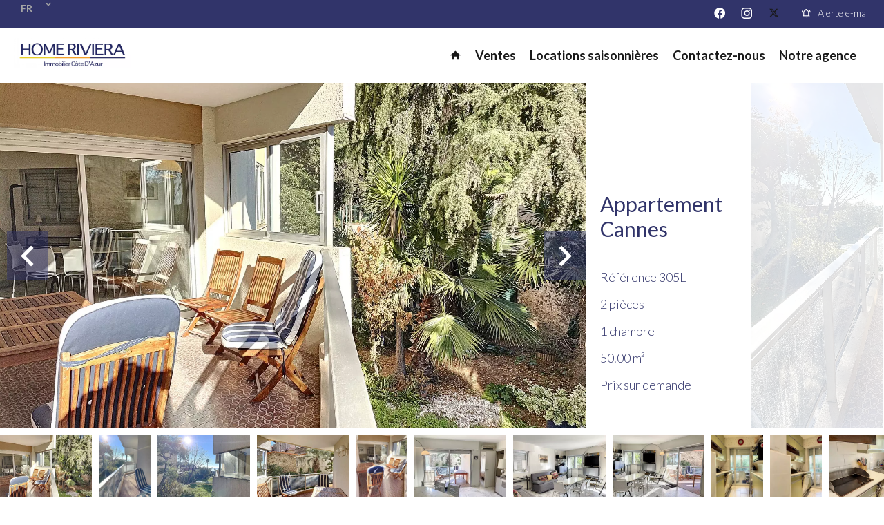

--- FILE ---
content_type: text/html; charset=UTF-8
request_url: https://home-riviera.fr/fr/propriete/location-saisonniere+appartement+cannes+6661491
body_size: 17652
content:
<!DOCTYPE html>
<html lang="fr" prefix="og: http://ogp.me/ns#">
  <head>

                  <meta charset="UTF-8">
              <title> LOCATION SAISONNIERE</title>
              <meta name="description" content=" A quelques pas des plages du Midi et des attractions incontournables (Suquet, Vieux Port, Marché Forville, Croisette), découvrez cet appartement de 50m² avec une vue dégagée et une terrasse invitante.Le salon climatisé avec TV, la chambre confortable avec lit de...">
              <meta property="og:title" content=" LOCATION SAISONNIERE">
              <meta property="og:description" content=" A quelques pas des plages du Midi et des attractions incontournables (Suquet, Vieux Port, Marché Forville, Croisette), découvrez cet appartement de 50m² avec une vue dégagée et une terrasse invitante.Le salon climatisé avec TV, la chambre confortable avec lit de...">
              <link rel="canonical" href="/fr/propriete/location-saisonniere+appartement+cannes+location-saisonniere+6661491">
              <meta property="og:image" content="https://media.apimo.pro/cache/777f82850a0e7ae088651569abdc4bfe_de4c9a0b1d_1920-original.jpg">
              <meta property="og:image:width" content="1920">
              <meta property="og:image:height" content="1440">
              <link rel="alternate" href="https://home-riviera.fr/fr/propriete/location-saisonniere+appartement+cannes+location-saisonniere+6661491" hreflang="x-default">
              <link rel="alternate" href="https://home-riviera.fr/fr/propriete/location-saisonniere+appartement+cannes+location-saisonniere+6661491" hreflang="fr-fr">
              <link rel="alternate" href="https://home-riviera.fr/en/property/seasonal-rental+apartment+cannes+seasonal-rental+6661491" hreflang="en-gb">
              <link rel="apple-touch-icon" sizes="180x180" href="https://d36vnx92dgl2c5.cloudfront.net/uploads/websites/1169/core/cd5720b25965f31ab6761335e44d9184.svg">
              <link rel="icon" type="image/svg+xml" sizes="32x32" href="https://d36vnx92dgl2c5.cloudfront.net/uploads/websites/1169/core/cd5720b25965f31ab6761335e44d9184.svg">
              <link rel="icon" type="image/svg+xml" sizes="16x16" href="https://d36vnx92dgl2c5.cloudfront.net/uploads/websites/1169/core/cd5720b25965f31ab6761335e44d9184.svg">
              <link rel="manifest" href="/cache/prod/Haku-v2/3576/site.webmanifest">
              <meta property="og:url" content="https://home-riviera.fr/fr/propriete/location-saisonniere+appartement+cannes+6661491">
          
                                                          <link rel="stylesheet" href="https://d36vnx92dgl2c5.cloudfront.net/vendor/flag-icon-css/css/flag-icon.min.css">                  <link rel="stylesheet" href="https://d36vnx92dgl2c5.cloudfront.net/vendor/select2/dist/css/select2.min.css">                  <link rel="stylesheet" href="https://d36vnx92dgl2c5.cloudfront.net/cache/prod/Haku-v2/3576/a476ce01e957f1ba294c14c2eb706f7f41db3077-v1765253405.css">            
                                        <script async src="https://cache.consentframework.com/js/pa/28975/c/u8hMx/stub?lang=fr" ></script>                  <script async src="https://choices.consentframework.com/js/pa/28975/c/u8hMx/cmp?lang=fr" ></script>                                                                                                      
    
    

      <meta name="viewport" content="width=device-width,initial-scale=1">

  </head>
  <body class="property-details chrome   eupopup eupopup-bottom">

    <div class="g-recaptcha"></div>
    
    
      <header>
    <div data-id="0" class="zone zone-top-header ">

      <div class="row-2">
          <div id="693fa1aba3f70-1" data-module-id="312184" data-instance="1" data-model-namespace="0b1d8277a1aa"
      class="module module-312184 template-1 language-template-1 module-language "
            ><div class="hack ApiFieldGroup"><p class="CaptationContent" title="fr"><span>fr</span></p></div><div class="field-group" data-label="fr"><div class="content" style="display:none;"><ul><li  class="current" ><a href="https://home-riviera.fr/fr/propriete/location-saisonniere+appartement+cannes+location-saisonniere+6661491"><span class="culture">
																			français
																	</span></a></li><li ><a href="https://home-riviera.fr/en/property/seasonal-rental+apartment+cannes+seasonal-rental+6661491"><span class="culture">
																			English
																	</span></a></li></ul></div></div></div>
  <div id="693fa1aba4091-1" data-module-id="312182" data-instance="1" data-model-namespace="a81dc8929795"
      class="module module-312182 topHeader template-1 cluster-template-1 module-cluster "
            ><div id="693fa1abaa071-1" data-module-id="312186" data-instance="1" data-model-namespace="5297c85a3bf7"
      class="module module-312186 template-1 social-menu-template-1 module-social-menu "
            ><ul><li class="social facebook"><a href="https://www.facebook.com/#" target="_blank" rel="me"><i class="mdi mdi-facebook"></i><span>Facebook</span></a></li><li class="social instagram"><a href="https://www.instagram.com/#" target="_blank" rel="me"><i class="mdi mdi-instagram"></i><span>Instagram</span></a></li><li class="social twitter"><a href="https://twitter.com/#" target="_blank" rel="me"><svg xmlns="http://www.w3.org/2000/svg" fill="none" height="19" width="19" viewbox="0 0 512 512"><path clip-rule="evenodd" d="M192.034 98H83l129.275 170.757L91.27 412h55.908l91.521-108.34 81.267 107.343H429L295.968 235.284l.236.303L410.746 99.994h-55.908l-85.062 100.694zm-48.849 29.905h33.944l191.686 253.193h-33.944z" fill="#fff" fill-rule="evenodd"/></svg><span>Twitter</span></a></li></ul></div><div id="693fa1abaa0ae-1" data-module-id="312202" data-instance="1" data-model-namespace="d6817eab418c"
      class="module module-312202 template-2 lead-template-2 module-lead "
            ><div id="popup-693fa1abaa0ae-1" class=" popup-module-lead popup-module-312202 template-2 mfp-hide"><form name="lead-form-312202" method="post"><div class="field civility choice"><select id="lead-form-312202_civility" name="lead-form-312202[civility]" class=""><option value="Madame|Madame" class="tab-0" data-tab="0">Madame</option><option value="Mademoiselle|Mademoiselle" class="tab-0" data-tab="0">Mademoiselle</option><option value="Monsieur|Monsieur" class="tab-0" data-tab="0">Monsieur</option></select></div><div class="field first_name text"><input type="text" id="lead-form-312202_first_name" name="lead-form-312202[first_name]" required="required" placeholder="Prénom" class="" /></div><div class="field last_name text"><input type="text" id="lead-form-312202_last_name" name="lead-form-312202[last_name]" required="required" placeholder="Nom de famille" class="" /></div><div class="field email email"><input type="email" id="lead-form-312202_email" name="lead-form-312202[email]" required="required" placeholder="e-mail" class="" /></div><div class="fields-wrapper"><div class="line-wrapper form-basic"><div class="field category choice"><select id="lead-form-312202_search_category" name="lead-form-312202[search][category]" class=""><option value="Vente|1" class="tab-0" data-tab="0">Vente</option><option value="Location|2" class="tab-0" data-tab="0">Location</option><option value="Location saisonnière|3" class="tab-0" data-tab="0">Location saisonnière</option></select></div><div class="field type choice"><select id="lead-form-312202_search_type" name="lead-form-312202[search][type][]" class="multiple" multiple="multiple"><option value="Appartement|1" class="tab-0" data-tab="0">Appartement</option><option value="Maison|2" class="tab-0" data-tab="0">Maison</option><option value="Garage / Parking|5" class="tab-0" data-tab="0">Garage / Parking</option></select></div><div class="field city choice"><select id="lead-form-312202_search_city" name="lead-form-312202[search][city][]" class="multiple autocomplete" multiple="multiple"></select></div><div class="field room_min number"><input type="text" id="lead-form-312202_search_room_min" name="lead-form-312202[search][room_min]" placeholder="Pièce min" class="" /></div><div class="field area_min number"><input type="text" id="lead-form-312202_search_area_min" name="lead-form-312202[search][area_min]" placeholder="Surface min" class="" /></div><div class="field price_max number"><input type="text" id="lead-form-312202_search_price_max" name="lead-form-312202[search][price_max]" placeholder="Prix max" class="" /></div><div class="field recaptcha recaptcha"><script>

                    window.onloadCallback = function() {
                        $('.g-recaptcha').each(function(i, v) {
                            const $placeholder = $(this)

                            $placeholder.data('widget-id', i);

                            grecaptcha.render( this, {
                                callback: function( token ) {

                                    return new Promise(function(resolve, reject) {
                                    if( grecaptcha === undefined ) {
                                        console.log( 'reCaptcha not defined' )
                                        reject()
                                    }

                                    var response = grecaptcha.getResponse( $placeholder.data('widget-id') )
                                    if( !response ) {
                                        console.log( 'Could not get reCaptcha response' )
                                        reject()
                                    }

                                    const $form = $placeholder.closest('form')

                                    $form.find('.g-recaptcha-response').val( token )
                                    // Add a class that will be used to bypass the prevented submit event
                                    $form.addClass('recap-done')
                                    // submit by clicking the submit button of your form
                                    .find('[type="submit"]').trigger('click')
                                    resolve()
                                    grecaptcha.reset( $placeholder.data('widget-id') )
                                    })
                                },
                                sitekey: '6LctG6wUAAAAALSwjJO9bWoLzy3gi7yZn305f91K',
                                size: 'invisible', // This makes the real reCaptcha V2 Invisible
                            });
                        });
                    };

                </script><div class="g-recaptcha" data-sitekey="6LctG6wUAAAAALSwjJO9bWoLzy3gi7yZn305f91K"></div></div><button type="submit" id="lead-form-312202_submit" name="lead-form-312202[submit]" class="submit">
                Envoyer
    </button></div></div></form></div><a class="popup-open-link-wrapper" href="#popup-693fa1abaa0ae-1" id="open-popup-link-693fa1abaa0ae-1"><i class="mdi mdi-bell-ring-outline"></i><span>Alerte e-mail</span></a></div></div>

      </div>
    </div>


    <div data-id="1" class="zone zone-header row-2">

  <div id="693fa1aba3e54-1" data-module-id="312183" data-instance="1" data-model-namespace="f4d6bea2538a"
      class="module module-312183 template-1 cluster-template-1 module-cluster "
            ><div id="693fa1aba5e68-1" data-module-id="312187" data-instance="1" data-model-namespace="68abf1ebb973"
      class="module module-312187 template-2 logo-template-2 module-logo "
            ><a href="/fr/" ><img src="https://d36vnx92dgl2c5.cloudfront.net/prod/Cello/1325/media/c03714499534da1b69e7e89d57fb28e1.webp"  alt="logo" /></a></div><nav id="693fa1aba5ea1-1" data-module-id="312188" data-instance="1" data-model-namespace="a83978bf3c18"
      class="module module-312188 template-1 menu-template-1 module-menu main inline "
            ><button><i class="mdi mdi-menu"></i></button><ul><li><a href="/fr/" target="_self"  data-current=""><i class="mdi mdi-home"></i><span>Accueil</span></a></li><li><a href="/fr/ventes" target="_self"  data-current=""><span>Ventes</span></a></li><li><a href="https://sejour.home-riviera.com/location/location-locations-d0/" target="_blank"  data-current=""><span>Locations saisonnières</span></a></li><li><a href="/fr/contact" target="_self"  data-current=""><span>Contactez-nous</span></a></li><li><a href="/fr/notre-agence" target="_self"  data-current=""><span>Notre agence</span></a></li></ul></nav></div>

</div>


  </header>

    <div data-id="2" class="zone zone-top-content ">

  <div id="693fa1aba3ecd-1" data-module-id="312157" data-instance="1" data-model-namespace="945095f5ff7c"
      class="module module-312157 template-1 slider-template-1 module-slider slider-center has-thumbnail 	waiting
"
            ><div class="slider "><div class="" ><a href="https://d36vnx92dgl2c5.cloudfront.net/prod/Cello/1325/media/39c5f64bb8e65828a8d158ed37e524d1.webp" class="click-fullscreen" title="Location saisonnière Appartement Cannes"><img class="picture " data-position="0" src="https://d36vnx92dgl2c5.cloudfront.net/prod/Cello/1325/media/39c5f64bb8e65828a8d158ed37e524d1.webp" alt="Location saisonnière Appartement Cannes"></a></a></div><div class="" ><a href="https://d36vnx92dgl2c5.cloudfront.net/prod/Cello/1325/media/7c8cb4d5407d1d5165fbcf1512ef83cb.webp" class="click-fullscreen" title="Location saisonnière Appartement Cannes"><img class="picture portrait img-lazy-load" data-position="1" data-low-src="https://d36vnx92dgl2c5.cloudfront.net/prod/Cello/1325/media/db6ded4ad0d92759a25ba8cc3b453210.webp" data-src="https://d36vnx92dgl2c5.cloudfront.net/prod/Cello/1325/media/7c8cb4d5407d1d5165fbcf1512ef83cb.webp" alt="Location saisonnière Appartement Cannes"></a></a></div><div class="" ><a href="https://d36vnx92dgl2c5.cloudfront.net/prod/Cello/1325/media/c660562cf7405c432962c64b044f7f60.webp" class="click-fullscreen" title="Location saisonnière Appartement Cannes"><img class="picture  img-lazy-load" data-position="2" data-low-src="https://d36vnx92dgl2c5.cloudfront.net/prod/Cello/1325/media/d57fd4fb640c36dbe519838d1da7a706.webp" data-src="https://d36vnx92dgl2c5.cloudfront.net/prod/Cello/1325/media/c660562cf7405c432962c64b044f7f60.webp" alt="Location saisonnière Appartement Cannes"></a></a></div><div class="" ><a href="https://d36vnx92dgl2c5.cloudfront.net/prod/Cello/1325/media/a72365169aef299a5fea5ad3c5470000.webp" class="click-fullscreen" title="Location saisonnière Appartement Cannes"><img class="picture  img-lazy-load" data-position="3" data-low-src="https://d36vnx92dgl2c5.cloudfront.net/prod/Cello/1325/media/b69d6003064c2906599622e178ffccbc.webp" data-src="https://d36vnx92dgl2c5.cloudfront.net/prod/Cello/1325/media/a72365169aef299a5fea5ad3c5470000.webp" alt="Location saisonnière Appartement Cannes"></a></a></div><div class="" ><a href="https://d36vnx92dgl2c5.cloudfront.net/prod/Cello/1325/media/4677fe1c78b191d13884adb9f6b18a3d.webp" class="click-fullscreen" title="Location saisonnière Appartement Cannes"><img class="picture portrait img-lazy-load" data-position="4" data-low-src="https://d36vnx92dgl2c5.cloudfront.net/prod/Cello/1325/media/05e617c54f73c0f6d79ce5c0ae3caec6.webp" data-src="https://d36vnx92dgl2c5.cloudfront.net/prod/Cello/1325/media/4677fe1c78b191d13884adb9f6b18a3d.webp" alt="Location saisonnière Appartement Cannes"></a></a></div><div class="" ><a href="https://d36vnx92dgl2c5.cloudfront.net/prod/Cello/1325/media/6c878cdce99b53c9825c31091e088d46.webp" class="click-fullscreen" title="Location saisonnière Appartement Cannes"><img class="picture  img-lazy-load" data-position="5" data-low-src="https://d36vnx92dgl2c5.cloudfront.net/prod/Cello/1325/media/d7bbfa118b29eb176e78aee6325486e0.webp" data-src="https://d36vnx92dgl2c5.cloudfront.net/prod/Cello/1325/media/6c878cdce99b53c9825c31091e088d46.webp" alt="Location saisonnière Appartement Cannes"></a></a></div><div class="" ><a href="https://d36vnx92dgl2c5.cloudfront.net/prod/Cello/1325/media/06877968c6b2646318700838170786ad.webp" class="click-fullscreen" title="Location saisonnière Appartement Cannes"><img class="picture  img-lazy-load" data-position="6" data-low-src="https://d36vnx92dgl2c5.cloudfront.net/prod/Cello/1325/media/9503f0b62b232fd5357a94b43dea1a50.webp" data-src="https://d36vnx92dgl2c5.cloudfront.net/prod/Cello/1325/media/06877968c6b2646318700838170786ad.webp" alt="Location saisonnière Appartement Cannes"></a></a></div><div class="" ><a href="https://d36vnx92dgl2c5.cloudfront.net/prod/Cello/1325/media/240cfa7c1e4b61174efd1f5b4d1668b1.webp" class="click-fullscreen" title="Location saisonnière Appartement Cannes"><img class="picture  img-lazy-load" data-position="7" data-low-src="https://d36vnx92dgl2c5.cloudfront.net/prod/Cello/1325/media/9cf9818265503a1a580abbf6bd312dfe.webp" data-src="https://d36vnx92dgl2c5.cloudfront.net/prod/Cello/1325/media/240cfa7c1e4b61174efd1f5b4d1668b1.webp" alt="Location saisonnière Appartement Cannes"></a></a></div><div class="" ><a href="https://d36vnx92dgl2c5.cloudfront.net/prod/Cello/1325/media/4815ed4d5a046c83972b7c6daf3157fd.webp" class="click-fullscreen" title="Location saisonnière Appartement Cannes"><img class="picture portrait img-lazy-load" data-position="8" data-low-src="https://d36vnx92dgl2c5.cloudfront.net/prod/Cello/1325/media/34cbd9f92a89d870b109617f29537d87.webp" data-src="https://d36vnx92dgl2c5.cloudfront.net/prod/Cello/1325/media/4815ed4d5a046c83972b7c6daf3157fd.webp" alt="Location saisonnière Appartement Cannes"></a></a></div><div class="" ><a href="https://d36vnx92dgl2c5.cloudfront.net/prod/Cello/1325/media/8f900e7cae9de41430b19d724fdeb5b0.webp" class="click-fullscreen" title="Location saisonnière Appartement Cannes"><img class="picture portrait img-lazy-load" data-position="9" data-low-src="https://d36vnx92dgl2c5.cloudfront.net/prod/Cello/1325/media/d6f9da05dee0e3c895cea6e1bc6a4894.webp" data-src="https://d36vnx92dgl2c5.cloudfront.net/prod/Cello/1325/media/8f900e7cae9de41430b19d724fdeb5b0.webp" alt="Location saisonnière Appartement Cannes"></a></a></div><div class="" ><a href="https://d36vnx92dgl2c5.cloudfront.net/prod/Cello/1325/media/566de2ea825cf4e5ef5f22f3cb486492.webp" class="click-fullscreen" title="Location saisonnière Appartement Cannes"><img class="picture  img-lazy-load" data-position="10" data-low-src="https://d36vnx92dgl2c5.cloudfront.net/prod/Cello/1325/media/b971d7482118c7be1a56e3cadd708a9f.webp" data-src="https://d36vnx92dgl2c5.cloudfront.net/prod/Cello/1325/media/566de2ea825cf4e5ef5f22f3cb486492.webp" alt="Location saisonnière Appartement Cannes"></a></a></div><div class="" ><a href="https://d36vnx92dgl2c5.cloudfront.net/prod/Cello/1325/media/16d00a44de41525c50415c7294b31c03.webp" class="click-fullscreen" title="Location saisonnière Appartement Cannes"><img class="picture portrait img-lazy-load" data-position="11" data-low-src="https://d36vnx92dgl2c5.cloudfront.net/prod/Cello/1325/media/137a329415693038fcf00e0680e6fc55.webp" data-src="https://d36vnx92dgl2c5.cloudfront.net/prod/Cello/1325/media/16d00a44de41525c50415c7294b31c03.webp" alt="Location saisonnière Appartement Cannes"></a></a></div><div class="" ><a href="https://d36vnx92dgl2c5.cloudfront.net/prod/Cello/1325/media/3b0f3d6abb6e68e880cfb6438a5b2e29.webp" class="click-fullscreen" title="Location saisonnière Appartement Cannes"><img class="picture portrait img-lazy-load" data-position="12" data-low-src="https://d36vnx92dgl2c5.cloudfront.net/prod/Cello/1325/media/8188d5a508fe3278eadb03dcbf594344.webp" data-src="https://d36vnx92dgl2c5.cloudfront.net/prod/Cello/1325/media/3b0f3d6abb6e68e880cfb6438a5b2e29.webp" alt="Location saisonnière Appartement Cannes"></a></a></div><div class="" ><a href="https://d36vnx92dgl2c5.cloudfront.net/prod/Cello/1325/media/b9f6b2fc39666cf34f7ce54abe8fcb95.webp" class="click-fullscreen" title="Location saisonnière Appartement Cannes"><img class="picture portrait img-lazy-load" data-position="13" data-low-src="https://d36vnx92dgl2c5.cloudfront.net/prod/Cello/1325/media/ef82a28526dcb54030852410684a8541.webp" data-src="https://d36vnx92dgl2c5.cloudfront.net/prod/Cello/1325/media/b9f6b2fc39666cf34f7ce54abe8fcb95.webp" alt="Location saisonnière Appartement Cannes"></a></a></div></div><div class="thumbnail"  style="height:100px;" ><div class="item" data-preserveportrait="true" data-enlarge="true" data-overflow="true" data-position="0"><img class="picture img-lazy-load" data-src="https://d36vnx92dgl2c5.cloudfront.net/prod/Cello/1325/media/96a51361b5430770d47e0517c112e8af.webp" alt="Location saisonnière Appartement Cannes"></div><div class="item" data-preserveportrait="true" data-enlarge="true" data-overflow="true" data-position="1"><img class="picture img-lazy-load" data-src="https://d36vnx92dgl2c5.cloudfront.net/prod/Cello/1325/media/db6ded4ad0d92759a25ba8cc3b453210.webp" alt="Location saisonnière Appartement Cannes"></div><div class="item" data-preserveportrait="true" data-enlarge="true" data-overflow="true" data-position="2"><img class="picture img-lazy-load" data-src="https://d36vnx92dgl2c5.cloudfront.net/prod/Cello/1325/media/d57fd4fb640c36dbe519838d1da7a706.webp" alt="Location saisonnière Appartement Cannes"></div><div class="item" data-preserveportrait="true" data-enlarge="true" data-overflow="true" data-position="3"><img class="picture img-lazy-load" data-src="https://d36vnx92dgl2c5.cloudfront.net/prod/Cello/1325/media/b69d6003064c2906599622e178ffccbc.webp" alt="Location saisonnière Appartement Cannes"></div><div class="item" data-preserveportrait="true" data-enlarge="true" data-overflow="true" data-position="4"><img class="picture img-lazy-load" data-src="https://d36vnx92dgl2c5.cloudfront.net/prod/Cello/1325/media/05e617c54f73c0f6d79ce5c0ae3caec6.webp" alt="Location saisonnière Appartement Cannes"></div><div class="item" data-preserveportrait="true" data-enlarge="true" data-overflow="true" data-position="5"><img class="picture img-lazy-load" data-src="https://d36vnx92dgl2c5.cloudfront.net/prod/Cello/1325/media/d7bbfa118b29eb176e78aee6325486e0.webp" alt="Location saisonnière Appartement Cannes"></div><div class="item" data-preserveportrait="true" data-enlarge="true" data-overflow="true" data-position="6"><img class="picture img-lazy-load" data-src="https://d36vnx92dgl2c5.cloudfront.net/prod/Cello/1325/media/9503f0b62b232fd5357a94b43dea1a50.webp" alt="Location saisonnière Appartement Cannes"></div><div class="item" data-preserveportrait="true" data-enlarge="true" data-overflow="true" data-position="7"><img class="picture img-lazy-load" data-src="https://d36vnx92dgl2c5.cloudfront.net/prod/Cello/1325/media/9cf9818265503a1a580abbf6bd312dfe.webp" alt="Location saisonnière Appartement Cannes"></div><div class="item" data-preserveportrait="true" data-enlarge="true" data-overflow="true" data-position="8"><img class="picture img-lazy-load" data-src="https://d36vnx92dgl2c5.cloudfront.net/prod/Cello/1325/media/34cbd9f92a89d870b109617f29537d87.webp" alt="Location saisonnière Appartement Cannes"></div><div class="item" data-preserveportrait="true" data-enlarge="true" data-overflow="true" data-position="9"><img class="picture img-lazy-load" data-src="https://d36vnx92dgl2c5.cloudfront.net/prod/Cello/1325/media/d6f9da05dee0e3c895cea6e1bc6a4894.webp" alt="Location saisonnière Appartement Cannes"></div><div class="item" data-preserveportrait="true" data-enlarge="true" data-overflow="true" data-position="10"><img class="picture img-lazy-load" data-src="https://d36vnx92dgl2c5.cloudfront.net/prod/Cello/1325/media/b971d7482118c7be1a56e3cadd708a9f.webp" alt="Location saisonnière Appartement Cannes"></div><div class="item" data-preserveportrait="true" data-enlarge="true" data-overflow="true" data-position="11"><img class="picture img-lazy-load" data-src="https://d36vnx92dgl2c5.cloudfront.net/prod/Cello/1325/media/137a329415693038fcf00e0680e6fc55.webp" alt="Location saisonnière Appartement Cannes"></div><div class="item" data-preserveportrait="true" data-enlarge="true" data-overflow="true" data-position="12"><img class="picture img-lazy-load" data-src="https://d36vnx92dgl2c5.cloudfront.net/prod/Cello/1325/media/8188d5a508fe3278eadb03dcbf594344.webp" alt="Location saisonnière Appartement Cannes"></div><div class="item" data-preserveportrait="true" data-enlarge="true" data-overflow="true" data-position="13"><img class="picture img-lazy-load" data-src="https://d36vnx92dgl2c5.cloudfront.net/prod/Cello/1325/media/ef82a28526dcb54030852410684a8541.webp" alt="Location saisonnière Appartement Cannes"></div></div><div class="api-spinner"><div class="bounce1"></div><div class="bounce2"></div><div class="bounce3"></div></div></div>
  <div id="693fa1aba3f4c-1" data-module-id="312163" data-instance="1" data-model-namespace="a1f968a6cd17"
      class="module module-312163 template-18 property-info-template-18 module-property-info "
            data-property-id="6661491"><div class="info"><h2 class="title property-title-18">Appartement<br>
			Cannes
			<br></h2><ul><li><span>Référence</span>
				305L
			</li><li><span>2 pièces</span></li><li><span>1 chambre</span></li><li><span>50.00</span>
					m²
				</li><li>Prix sur demande</li></ul></div></div>

</div>



  <section class="row-2 clearfix">
    <div data-id="3" class="zone zone-left-content ">

  <div id="693fa1aba3efb-1" data-module-id="312158" data-instance="1" data-model-namespace="4b5e6d8aa4f7"
      class="module module-312158 template-1 property-info-template-1 module-property-info "
            data-property-id="6661491"><h2 class="title property-title-1">LOCATION SAISONNIERE</h2><ul class="quick-links"><li><a href="#description">Description</a></li><li><a href="#details">Informations</a></li><li><a href="#map">Plan</a></li><li><a href="#contact">Contact</a></li></ul><p class="comment" id="description">
					A quelques pas des plages du Midi et des attractions incontournables (Suquet, Vieux Port, Marché Forville, Croisette), découvrez cet appartement de 50m² avec une vue dégagée et une terrasse invitante.<br /><br />
Le salon climatisé avec TV, la chambre confortable avec lit de 160cm, et la cuisine indépendante créent un espace de vie agréable. Une salle d&#039;eau moderne avec toilettes et un garage en sous-sol ajoutent au confort.<br /><br />
Profitez du Wifi gratuit et des équipements pratiques (lave-linge, lave-vaisselle, frigo, congélateur, four + MO, accessoires pour le petit déjeuner). Parfait pour un séjour à 2 ou 4 personnes.
			</p><div class="detailsList clearfix" id="details"><div class="summary details clearfix"><h2>
					Sommaire</h2><ul><li>Référence
							<span>305L</span></li><li>Pièces
							<span>2 pièces</span></li><li>Surface
							<span>50 m²</span></li><li>Type de chauffage
							<span>Convecteur</span></li><li>Énergie de chauffage
							<span>Electrique</span></li><li>Moyen de chauffage
							<span>Individuel</span></li><li>Type d'eau chaude
							<span>Chaudière</span></li><li>Moyen d'eau chaude
							<span>Collective</span></li><li>État
							<span>Bon état</span></li><li>Étage
							<span>1er</span></li><li>Exposition
							<span>Sud-est</span></li><li>Vue
							<span>Dégagée</span></li></ul></div><div class="services details clearfix"><h2>Prestations</h2><ul><li>Air conditionné</li><li>Double vitrage</li><li>Fenêtres coulissantes</li><li>Interphone</li><li>Volets roulants électriques</li><li>Ascenseur</li><li>Digicode</li><li>Cafetière</li><li>Congélateur</li><li>Fer à repasser</li><li>Four</li><li>Four à micro-ondes</li><li>Lave-linge</li><li>Lave-vaisselle</li><li>Plaque de cuisson</li><li>Réfrigérateur</li><li>Vaisselle</li><li>Linge de maison</li></ul></div><div class="areas details clearfix"><h2>Surfaces</h2><ul><li>1
							Entrée
													</li><li>1
							Cuisine
													</li><li>1
							Séjour
													</li><li>1
							Chambre
													</li><li>1
							Salle de douche / toilettes
													</li><li>1
							Terrasse
													</li><li>1
							Garage
													</li></ul></div><div class="proximities details clearfix"><h2>Proximités</h2><ul><li>Bus
													</li><li>Centre ville
													</li><li>Commerces
													</li><li>Mer
													</li><li>Parc
													</li><li>Plage
													</li><li>Port
													</li><li>Route principale
													</li><li>Supermarché
													</li><li>Aéroport
															<span>26 kilomètres</span></li></ul></div><div class="legal details"><h2>Mentions légales</h2><ul><li>
							Dépôt de garantie
															<span>500 €</span></li><li>
							Montant estimé des dépenses annuelles d&#039;énergie pour un usage standard, établi à partir des prix de l&#039;énergie de l&#039;année 2024 : 808€ ~ 1092€
													</li></ul></div></div><!--
	  <div class="content"><h2 class="title">
	      Cannes - .
	      <em>Prix sur demande</em></h2><ul class="infos list-inline list-inline-50"><li class="subtype"><i class="mdi mdi-home"></i>1</li><li class="rooms"><i class="mdi mdi-home"></i>2 pièces</li><li class="bedrooms"><i class="mdi mdi-home"></i>1 chambre</li><li class="area"><i class="mdi mdi-home"></i>50 m² </li><li class="reference"><i class="mdi mdi-home"></i>Référence 305L</li></ul><div class="comment-zone"><p class="comment">A quelques pas des plages du Midi et des attractions incontournables (Suquet, Vieux Port, Marché Forville, Croisette), découvrez cet appartement de 50m² avec une vue dégagée et une terrasse invitante.

Le salon climatisé avec TV, la chambre confortable avec lit de 160cm, et la cuisine indépendante créent un espace de vie agréable. Une salle d&#039;eau moderne avec toilettes et un garage en sous-sol ajoutent au confort.

Profitez du Wifi gratuit et des équipements pratiques (lave-linge, lave-vaisselle, frigo, congélateur, four + MO, accessoires pour le petit déjeuner). Parfait pour un séjour à 2 ou 4 personnes.</p></div><div class="areas-zone"><h2 class="title">Surface</h2><ul class="list-inline list-inline-30"><li>
	              1  15 	              <em></em></li><li>
	              1  3 	              <em></em></li><li>
	              1  20 	              <em></em></li><li>
	              1  1 	              <em></em></li><li>
	              1  42 	              <em></em></li><li>
	              1  18 	              <em></em></li><li>
	              1  4 	              <em></em></li></ul></div><div class="services-zone"><h2 class="title">Prestations</h2><ul class="list-inline list-inline-30"><li>4</li><li>8</li><li>20</li><li>9</li><li>22</li><li>6</li><li>60</li><li>55</li><li>111</li><li>39</li><li>53</li><li>56</li><li>25</li><li>32</li><li>33</li><li>52</li><li>49</li><li>48</li></ul></div></div> 	 --></div>
  <div id="693fa1aba401b-1" data-module-id="312203" data-instance="1" data-model-namespace="809efe3b62f9"
      class="module module-312203 template-33 property-info-template-33 module-property-info "
            data-property-id="6661491"><div class="module-header"><h2 class="module-header-title">Efficacité énergétique</h2></div><div class="energy-diagnostics"><div class="diagnostic diagnostic-1"><img src="[data-uri]" alt="Diagnostic Graph"></div><div class="diagnostic diagnostic-2"><img src="[data-uri]" alt="Diagnostic Graph"></div></div></div>

</div>


    <div data-id="4" class="zone zone-right-content ">

  <div id="693fa1aba3f24-1" data-module-id="312159" data-instance="1" data-model-namespace="953e5b9c81ff"
      class="module module-312159 template-1 user-template-1 module-user "
            ><ul class="listing"><li class=" col col-3"><div class="container"><div class="picture"><div class="userBubble"><a href="/fr/equipe/5526"><img class="img-lazy-load" src="https://d36vnx92dgl2c5.cloudfront.net/prod/Cello/1325/media/1b13b03b4e8112dfab2f3f29f28f9c15.webp" alt="Brigitte LAGIER"></a></div></div><div class="info"><h3><a href="/fr/equipe/5526">
																		Brigitte
									LAGIER
																		</a><em>Gérant</em></h3><p><span class="phone"><i class="mdi mdi-phone"></i><a href="tel:+33493997870">+33 4 93 99 78 70</a></span><span class="mobile"><i class="mdi mdi-cellphone-iphone"></i><a href="tel:+33613235170">+33 6 13 23 51 70</a></span><br><span class="email"><i class="mdi mdi-email-outline"></i><a href="mailto:brigitte@home-riviera.com">brigitte@home-riviera.com</a></span></p></div></div></li></ul></div>
  <div id="693fa1aba3f93-1" data-module-id="312160" data-instance="1" data-model-namespace="95dc580680cd"
      class="module module-312160 template-1 share-template-1 module-share "
            ><div class="module-header"><h2 class="module-header-title">Partager</h2></div><div class="content"><ul><li class="social facebook icon-facebook icon-border"><a href="#"><i class="mdi mdi-facebook"></i><span>Facebook</span></a></li><li class="social twitter icon-twitter icon-border"><a href="#"><svg xmlns="http://www.w3.org/2000/svg" fill="none" height="25" width="25" viewBox="0 0 512 512"><path clip-rule="evenodd" d="M192.034 98H83l129.275 170.757L91.27 412h55.908l91.521-108.34 81.267 107.343H429L295.968 235.284l.236.303L410.746 99.994h-55.908l-85.062 100.694zm-48.849 29.905h33.944l191.686 253.193h-33.944z" fill="#fff" fill-rule="evenodd"/></svg><span>Twitter</span></a></li><li class="social whatsapp icon-whatsapp icon-border"><a href="#"><i class="mdi mdi-whatsapp"></i><span>Whatsapp</span></a></li><li class="social linkedin icon-linkedin icon-border"><a href="#"><i class="mdi mdi-linkedin"></i><span>Linkedin</span></a></li></ul></div></div>
  <div id="693fa1aba403e-1" data-module-id="312156" data-instance="1" data-model-namespace="3c1cf66cc477"
      class="module module-312156 listingSearch template-1 search-template-1 module-search "
            ><form name="search-form-312156" method="post"><div class="fields-wrapper"><div class="line-wrapper form-header"></div><div class="line-wrapper form-center"><div class="field type choice  "><div class="field-item type"><select id="search-form-312156_search_type" name="search-form-312156[search][type]" class=""><option value="">Types</option><option value="Appartement|1" class="tab-0" data-tab="0">Appartement</option><option value="Garage / Parking|5" class="tab-0" data-tab="0">Garage / Parking</option><option value="Maison|2" class="tab-0" data-tab="0">Maison</option></select></div></div><div class="field category choice  "><div class="field-item category"><select id="search-form-312156_search_category" name="search-form-312156[search][category]" class=""><option value="Vente|1" class="tab-0" data-tab="0">Vente</option><option value="Location|2" class="tab-0" data-tab="0">Location</option><option value="Location saisonnière|3" class="tab-0" data-tab="0">Location saisonnière</option></select></div></div><div class="field bedroom choice multiple "><div class="field-item bedroom"><select id="search-form-312156_search_bedroom" name="search-form-312156[search][bedroom][]" class="multiple" multiple="multiple"><option value="1|1-1" class="tab-0" data-tab="0">1</option><option value="2|2-2" class="tab-0" data-tab="0">2</option><option value="3|3-3" class="tab-0" data-tab="0">3</option><option value="4|4-4" class="tab-0" data-tab="0">4</option><option value="5|5-5" class="tab-0" data-tab="0">5</option><option value="6+|6-" class="tab-0" data-tab="0">6+</option></select></div></div><div class="field location choice multiple "><div class="field-item location"><select id="search-form-312156_search_location" name="search-form-312156[search][location][]" class="multiple autocomplete" multiple="multiple"></select></div></div></div><button type="submit" id="search-form-312156_submit" name="search-form-312156[submit]" class="submit"><i class="mdi mdi-magnify"></i><span>Rechercher</span></button></div><div  class="form-group mb-3 "><div id="search-form-312156_search" class="form-control"><input type="hidden" id="search-form-312156_search_order" name="search-form-312156[search][order]" /></div></div></form></div>
  <div id="693fa1aba40c4-1" data-module-id="312161" data-instance="1" data-model-namespace="7698c28191b4"
      class="module module-312161 template-1 similar-template-1 module-similar "
            ><div class="items"><div class="item col col-4" data-property-id="1478748"><a href="/fr/propriete-saisonniere/location-saisonniere+appartement+cannes+location-saisonniere+1478748" title="LOCATION SAISONNIERE" target="_self"><div class="picture-content"><div class="picture"><img src="https://d36vnx92dgl2c5.cloudfront.net/prod/Cello/1325/media/dc1b533fd164411b177e706d0d3118c7.webp" alt="LOCATION SAISONNIERE"></div></div><div class="info-content"><h3>Appartement,
								Cannes</h3><p class="price">Prix sur demande</p></div></a></div><div class="item col col-4" data-property-id="8110371"><a href="/fr/propriete-saisonniere/location-saisonniere+appartement+cannes+location-saisonniere+8110371" title="LOCATION SAISONNIERE" target="_self"><div class="picture-content"><div class="picture"><img src="https://d36vnx92dgl2c5.cloudfront.net/prod/Cello/1325/media/253c01b80c5a8614c55fd4bac3a4c12b.webp" alt="LOCATION SAISONNIERE"></div></div><div class="info-content"><h3>Appartement,
								Cannes</h3><p class="price">Prix sur demande</p></div></a></div><div class="item col col-4" data-property-id="85905421"><a href="/fr/propriete-saisonniere/location-saisonniere+appartement+cannes+charmant-2-pieces-avec-apercu-mer-a-deux-pas-des-plages+85905421" title="Charmant 2 pièces avec aperçu mer, à deux pas des plages" target="_self"><div class="picture-content"><div class="picture"><img src="https://d36vnx92dgl2c5.cloudfront.net/prod/Cello/1325/media/3d7fddb52038d6ca41542e46c994d78c.webp" alt="Charmant 2 pièces avec aperçu mer, à deux pas des plages"></div></div><div class="info-content"><h3>Appartement,
								Cannes</h3><p class="price">Prix sur demande</p></div></a></div><div class="item col col-4" data-property-id="1030979"><a href="/fr/propriete-saisonniere/location-saisonniere+appartement+cannes+location-saisonniere+1030979" title="LOCATION SAISONNIERE" target="_self"><div class="picture-content"><div class="picture"><img src="https://d36vnx92dgl2c5.cloudfront.net/prod/Cello/1325/media/a9cd8a907a833f5eff088d77b0b5e6ed.webp" alt="Terrasse"></div></div><div class="info-content"><h3>Appartement,
								Cannes</h3><p class="price">Prix sur demande</p></div></a></div></div></div>

</div>


  </section>

  <div data-id="5" class="zone zone-bottom-content ">

  <div id="693fa1aba3ea7-1" data-module-id="379682" data-instance="1" data-model-namespace="f224d5026e41"
      class="module module-379682 template-3 cityscan-template-3 module-citycan "
            ></div>
  <div id="693fa1aba3ff9-1" data-module-id="312164" data-instance="1" data-model-namespace="c45c3f4759ac"
      class="module module-312164 contactContainer template-1 cluster-template-1 module-cluster "
            ><div class="module-header"><h2 class="module-header-title">Contactez un conseiller</h2></div><div id="693fa1aba7c37-1" data-module-id="312200" data-instance="1" data-model-namespace="30207900c0c5"
      class="module module-312200 template-1 cluster-template-1 module-cluster "
            ><div id="693fa1abaa3ef-1" data-module-id="312198" data-instance="1" data-model-namespace="e783c30116db"
      class="module module-312198 template-1 agency-template-1 module-agency simple "
            ><article class="agency"><div class="picture" data-preserveportrait="false"><img class="img-lazy-load" src="https://d36vnx92dgl2c5.cloudfront.net/prod/Cello/1325/media/608760173c120f5944fcf69849b39190.webp" alt="Home Riviera" title="Home Riviera"></div><div class="info"><h2><a href="/fr/agence/3107">Home Riviera</a></h2><p class="address"><i class="mdi mdi-map-marker-outline"></i>
						6 Bd du Midi<br>
																Louise Moreau<br>
																06400
						Cannes<br>
																France
									</p><p><span class="phone"><i class="mdi mdi-phone"></i><a href="tel:+33-0493997870">+33 4 93 99 78 70</a></span><br><span class="email"><i class="mdi mdi-email-outline"></i><a href="mailto:contact@home-riviera.com">contact@home-riviera.com</a></span><br></p></div></article></div><div id="693fa1abaa411-1" data-module-id="312199" data-instance="1" data-model-namespace="fcf4176f1ea8"
      class="module module-312199 template-1 user-template-1 module-user "
            ><ul class="listing"><li class=" col col-3"><div class="container"><div class="picture"><div class="userBubble"><a href="/fr/equipe/5526"><img class="img-lazy-load" src="https://d36vnx92dgl2c5.cloudfront.net/prod/Cello/1325/media/1b13b03b4e8112dfab2f3f29f28f9c15.webp" alt="Brigitte LAGIER"></a></div></div><div class="info"><h3><a href="/fr/equipe/5526">
																		Brigitte
									LAGIER
																		</a><em>Gérant</em></h3><p><span class="phone"><i class="mdi mdi-phone"></i><a href="tel:+33493997870">+33 4 93 99 78 70</a></span><span class="mobile"><i class="mdi mdi-cellphone-iphone"></i><a href="tel:+33613235170">+33 6 13 23 51 70</a></span><br><span class="email"><i class="mdi mdi-email-outline"></i><a href="mailto:brigitte@home-riviera.com">brigitte@home-riviera.com</a></span></p></div></div></li></ul></div></div><div id="693fa1aba7c83-1" data-module-id="312174" data-instance="1" data-model-namespace="90050dc47e1d"
      class="module module-312174 contactForm template-1 contact-template-1 module-contact "
            ><form name="contact-form-312174" method="post" action="https://home-riviera.fr/fr/propriete/location-saisonniere+appartement+cannes+6661491"><div class="field firstname text"><input type="text" id="contact-form-312174_firstname" name="contact-form-312174[firstname]" required="required" placeholder="Prénom" class="" name="firstname" /></div><div class="field lastname text"><input type="text" id="contact-form-312174_lastname" name="contact-form-312174[lastname]" required="required" placeholder="Nom de famille" class="" name="lastname" /></div><div class="field email email"><input type="email" id="contact-form-312174_email" name="contact-form-312174[email]" required="required" placeholder="E-mail" class="" name="email" /></div><div class="field phone tel"><input id="contact-form-312174_phone" name="contact-form-312174[phone]" required="required" placeholder="Téléphone" class="" name="phone" type="tel" default-value=""  /></div><div class="field message textarea"><textarea id="contact-form-312174_message" name="contact-form-312174[message]" placeholder="Message" class="" name="message"></textarea></div><div class="field recaptcha recaptcha"><script>

                    window.onloadCallback = function() {
                        $('.g-recaptcha').each(function(i, v) {
                            const $placeholder = $(this)

                            $placeholder.data('widget-id', i);

                            grecaptcha.render( this, {
                                callback: function( token ) {

                                    return new Promise(function(resolve, reject) {
                                    if( grecaptcha === undefined ) {
                                        console.log( 'reCaptcha not defined' )
                                        reject()
                                    }

                                    var response = grecaptcha.getResponse( $placeholder.data('widget-id') )
                                    if( !response ) {
                                        console.log( 'Could not get reCaptcha response' )
                                        reject()
                                    }

                                    const $form = $placeholder.closest('form')

                                    $form.find('.g-recaptcha-response').val( token )
                                    // Add a class that will be used to bypass the prevented submit event
                                    $form.addClass('recap-done')
                                    // submit by clicking the submit button of your form
                                    .find('[type="submit"]').trigger('click')
                                    resolve()
                                    grecaptcha.reset( $placeholder.data('widget-id') )
                                    })
                                },
                                sitekey: '6LctG6wUAAAAALSwjJO9bWoLzy3gi7yZn305f91K',
                                size: 'invisible', // This makes the real reCaptcha V2 Invisible
                            });
                        });
                    };

                </script><div class="g-recaptcha" data-sitekey="6LctG6wUAAAAALSwjJO9bWoLzy3gi7yZn305f91K"></div></div><div class="rgpd"><input type="checkbox" required><label>J’ai lu et j'accepte la <a href="/fr/mentions-legales">politique de confidentialité</a> de ce site</label></div><div><button type="submit" id="contact-form-312174_submit" name="contact-form-312174[submit]" class="submit">
                Envoyer
    </button></div></form></div></div>

</div>




  <footer>
    <div data-id="6" class="zone zone-footer row-2">

  <div id="693fa1aba3db9-1" data-module-id="312181" data-instance="1" data-model-namespace="bc23c089ea42"
      class="module module-312181 template-1 cluster-template-1 module-cluster "
            ><div id="693fa1aba5d6e-1" data-module-id="312196" data-instance="1" data-model-namespace="0a8a85b93e5f"
      class="module module-312196 content template-1 cluster-template-1 module-cluster "
            ><div id="693fa1abaa316-1" data-module-id="312209" data-instance="1" data-model-namespace="462048feeb85"
      class="module module-312209 logo-social template-1 cluster-template-1 module-cluster "
            ><div id="693fa1ababe69-1" data-module-id="312208" data-instance="1" data-model-namespace="fbd783562a25"
      class="module module-312208 template-2 logo-template-2 module-logo "
            ><a href="/fr/" ><img src="https://d36vnx92dgl2c5.cloudfront.net/prod/Cello/1325/media/c03714499534da1b69e7e89d57fb28e1.webp"  alt="logo" /></a></div><div id="693fa1ababec6-1" data-module-id="312194" data-instance="1" data-model-namespace="00e309bf33c4"
      class="module module-312194 icons template-1 social-menu-template-1 module-social-menu "
            ><ul><li class="social facebook"><a href="https://www.facebook.com/#" target="_blank" rel="me"><i class="mdi mdi-facebook"></i><span>Facebook</span></a></li><li class="social instagram"><a href="https://www.instagram.com/#" target="_blank" rel="me"><i class="mdi mdi-instagram"></i><span>Instagram</span></a></li><li class="social twitter"><a href="https://twitter.com/#" target="_blank" rel="me"><svg xmlns="http://www.w3.org/2000/svg" fill="none" height="19" width="19" viewbox="0 0 512 512"><path clip-rule="evenodd" d="M192.034 98H83l129.275 170.757L91.27 412h55.908l91.521-108.34 81.267 107.343H429L295.968 235.284l.236.303L410.746 99.994h-55.908l-85.062 100.694zm-48.849 29.905h33.944l191.686 253.193h-33.944z" fill="#fff" fill-rule="evenodd"/></svg><span>Twitter</span></a></li></ul></div></div><div id="693fa1abaa332-1" data-module-id="312197" data-instance="1" data-model-namespace="07d8366c49db"
      class="module module-312197 template-1 agency-template-1 module-agency simple "
            ><article class="agency"><div class="picture" data-preserveportrait="false"><img class="img-lazy-load" src="https://d36vnx92dgl2c5.cloudfront.net/prod/Cello/1325/media/608760173c120f5944fcf69849b39190.webp" alt="Home Riviera" title="Home Riviera"></div><div class="info"><h2><a href="/fr/agence/3107">Home Riviera</a></h2><p class="address"><i class="mdi mdi-map-marker-outline"></i>
						6 Bd du Midi<br>
																Louise Moreau<br>
																06400
						Cannes<br>
																France
									</p><p><span class="phone"><i class="mdi mdi-phone"></i><a href="tel:+33-0493997870">+33 4 93 99 78 70</a></span><br><span class="email"><i class="mdi mdi-email-outline"></i><a href="mailto:contact@home-riviera.com">contact@home-riviera.com</a></span><br></p></div></article></div><nav id="693fa1abaa356-1" data-module-id="312205" data-instance="1" data-model-namespace="fdc1685c6058"
      class="module module-312205 template-1 menu-template-1 module-menu column "
            ><div class="module-header"><h2 class="module-header-title">Navigation</h2></div><ul><li><a href="/fr/" target="_self"  data-current=""><i class="mdi mdi-home"></i><span>Accueil</span></a></li><li><a href="/fr/ventes" target="_self"  data-current=""><span>Ventes</span></a></li><li><a href="/fr/locations" target="_self"  data-current=""><span>Locations</span></a></li><li><a href="/fr/notre-agence" target="_self"  data-current=""><span>Notre agence</span></a></li><li><a href="/fr/contact" target="_self"  data-current=""><span>Contactez-nous</span></a></li><li><a href="/fr/actualites" target="_self"  data-current=""><span>Actualités</span></a></li></ul></nav></div></div>

</div>


    <div data-id="7" class="zone zone-legal row-2">

  <div id="693fa1aba3e7b-1" data-module-id="312201" data-instance="1" data-model-namespace="576c65940b14"
      class="module module-312201 template-3 legal-template-3 module-legal template3 "
            ><nav><ul><li><a href="/fr/">
					©2025
					Home Riviera
				</a></li><li ><a href="/fr/mentions-legales">Mentions légales</a></li><li ><a href="/fr/mentions-legales/honoraires">Honoraires d'agence</a></li><li><a href='javascript:Sddan.cmp.displayUI()'>Changer ses préférences cookies</a></li><li><a href="https://apimo.net/fr/site-internet/">
										Design by <span>Apimo™</span></a></li></ul></nav></div>

</div>


  </footer>

                      <link media="print"onload="this.media='all'"rel="stylesheet" href="https://d36vnx92dgl2c5.cloudfront.net/static/Realtix/Global/mdi/css/materialdesignicons.min.css">                  <link media="print"onload="this.media='all'"rel="stylesheet" href="https://d36vnx92dgl2c5.cloudfront.net/vendor/kernel-webfont/build/css/icons.css">                                                                  
    
                  <script src="https://d36vnx92dgl2c5.cloudfront.net/cache/prod/Haku-v2/3576/model/cdaf69fd5001c302009036ad7b23511468f76998-v1765777836.0709.js" ></script>                                                      <script src="https://d36vnx92dgl2c5.cloudfront.net/vendor/jquery/dist/jquery.min.js" ></script>                  <script src="https://d36vnx92dgl2c5.cloudfront.net/vendor/owl.carousel/owl.carousel.js" ></script>                  <script type="application/ld+json">
{
  "@context": "https://schema.org/",
  "@type": "Product",
  "name": "module_property_info_title",
  "image": [
          "https://d36vnx92dgl2c5.cloudfront.net/prod/Cello/1325/media/39c5f64bb8e65828a8d158ed37e524d1.webp",          "https://d36vnx92dgl2c5.cloudfront.net/prod/Cello/1325/media/7c8cb4d5407d1d5165fbcf1512ef83cb.webp",          "https://d36vnx92dgl2c5.cloudfront.net/prod/Cello/1325/media/c660562cf7405c432962c64b044f7f60.webp",          "https://d36vnx92dgl2c5.cloudfront.net/prod/Cello/1325/media/a72365169aef299a5fea5ad3c5470000.webp",          "https://d36vnx92dgl2c5.cloudfront.net/prod/Cello/1325/media/4677fe1c78b191d13884adb9f6b18a3d.webp",          "https://d36vnx92dgl2c5.cloudfront.net/prod/Cello/1325/media/6c878cdce99b53c9825c31091e088d46.webp",          "https://d36vnx92dgl2c5.cloudfront.net/prod/Cello/1325/media/06877968c6b2646318700838170786ad.webp",          "https://d36vnx92dgl2c5.cloudfront.net/prod/Cello/1325/media/240cfa7c1e4b61174efd1f5b4d1668b1.webp",          "https://d36vnx92dgl2c5.cloudfront.net/prod/Cello/1325/media/4815ed4d5a046c83972b7c6daf3157fd.webp",          "https://d36vnx92dgl2c5.cloudfront.net/prod/Cello/1325/media/8f900e7cae9de41430b19d724fdeb5b0.webp",          "https://d36vnx92dgl2c5.cloudfront.net/prod/Cello/1325/media/566de2ea825cf4e5ef5f22f3cb486492.webp",          "https://d36vnx92dgl2c5.cloudfront.net/prod/Cello/1325/media/16d00a44de41525c50415c7294b31c03.webp",          "https://d36vnx92dgl2c5.cloudfront.net/prod/Cello/1325/media/3b0f3d6abb6e68e880cfb6438a5b2e29.webp",          "https://d36vnx92dgl2c5.cloudfront.net/prod/Cello/1325/media/b9f6b2fc39666cf34f7ce54abe8fcb95.webp"       ],
  "sku": "6661491",
  "brand": {
    "@type": "Organization",
    "name": "Home Riviera"
  },
    "description": "A\u0020quelques\u0020pas\u0020des\u0020plages\u0020du\u0020Midi\u0020et\u0020des\u0020attractions\u0020incontournables\u0020\u0028Suquet,\u0020Vieux\u0020Port,\u0020March\u00E9\u0020Forville,\u0020Croisette\u0029,\u0020d\u00E9couvrez\u0020cet\u0020appartement\u0020de\u002050m\u00B2\u0020avec\u0020une\u0020vue\u0020d\u00E9gag\u00E9e\u0020et\u0020une\u0020terrasse\u0020invitante.\r\n\r\nLe\u0020salon\u0020climatis\u00E9\u0020avec\u0020TV,\u0020la\u0020chambre\u0020confortable\u0020avec\u0020lit\u0020de\u0020160cm,\u0020et\u0020la\u0020cuisine\u0020ind\u00E9pendante\u0020cr\u00E9ent\u0020un\u0020espace\u0020de\u0020vie\u0020agr\u00E9able.\u0020Une\u0020salle\u0020d\u0027eau\u0020moderne\u0020avec\u0020toilettes\u0020et\u0020un\u0020garage\u0020en\u0020sous\u002Dsol\u0020ajoutent\u0020au\u0020confort.\r\n\r\nProfitez\u0020du\u0020Wifi\u0020gratuit\u0020et\u0020des\u0020\u00E9quipements\u0020pratiques\u0020\u0028lave\u002Dlinge,\u0020lave\u002Dvaisselle,\u0020frigo,\u0020cong\u00E9lateur,\u0020four\u0020\u002B\u0020MO,\u0020accessoires\u0020pour\u0020le\u0020petit\u0020d\u00E9jeuner\u0029.\u0020Parfait\u0020pour\u0020un\u0020s\u00E9jour\u0020\u00E0\u00202\u0020ou\u00204\u0020personnes.",
    "offers": {
    "@type": "Offer",
    "url": "https://home-riviera.fr/fr/propriete/location-saisonniere+appartement+cannes+6661491",
    "priceCurrency": "EUR",
        "price": "",
        "priceValidUntil": "2026-01-15",
    "availability": "InStock",
    "seller": {
      "@type": "Organization",
      "name": "Home Riviera"
    }
  }
}
</script>
                  <script src="https://d36vnx92dgl2c5.cloudfront.net/vendor/select2/dist/js/select2.full.min.js" ></script>                  <script src="https://d36vnx92dgl2c5.cloudfront.net/cache/prod/Haku-v2/3576/231b423fb5ad7cf12dd43b400c5f445eeda6b329-v1765253405.js" ></script>        
        
    
    <div class="recaptcha-terms">
      <p>Ce site est protégé par reCAPTCHA et les règles de <a target='_blank' href='https://policies.google.com/privacy'>confidentialité</a> et les <a target='_blank' href='https://policies.google.com/terms'>conditions d'utilisation</a> de Google s'appliquent.</p>
    </div>

  </body>
</html>


--- FILE ---
content_type: text/css
request_url: https://d36vnx92dgl2c5.cloudfront.net/cache/prod/Haku-v2/3576/a476ce01e957f1ba294c14c2eb706f7f41db3077-v1765253405.css
body_size: 26074
content:
@import url('https://fonts.googleapis.com/css?family=Lato:300,400,700');.layout{max-width:1240px;margin:0 auto}.api-spinner{display:flex;flex-direction:row;flex-wrap:wrap;align-items:center;justify-content:center;position:absolute;top:0;left:0;width:100%;height:100%;background-color:rgba(0,0,0,0.5)}.api-spinner>div{width:18px;height:18px;background-color:#fff;border-radius:100%;display:inline-block;-webkit-animation:sk-bouncedelay 1.4s infinite ease-in-out both;animation:sk-bouncedelay 1.4s infinite ease-in-out both}.api-spinner .bounce1{-webkit-animation-delay:-0.32s;animation-delay:-0.32s}.api-spinner .bounce2{-webkit-animation-delay:-0.16s;animation-delay:-0.16s}@-webkit-keyframes sk-bouncedelay{0%,80%,100%{-webkit-transform:scale(0)}40%{-webkit-transform:scale(1)}}@keyframes sk-bouncedelay{0%,80%,100%{-webkit-transform:scale(0);transform:scale(0)}40%{-webkit-transform:scale(1);transform:scale(1)}}html{box-sizing:border-box}*,*:before,*:after{box-sizing:inherit}.clearfix:after,.zone:after,.module-cluster:after{content:"";display:table;clear:both}.ratioPicture{position:relative;padding-bottom:66.6%;overflow:hidden}.ratioPicture[data-ratio="1/1"]{padding-bottom:100%}.ratioPicture[data-ratio="2/3"]{padding-bottom:150%}.ratioPicture[data-ratio="3/2"]{padding-bottom:66.6%}.ratioPicture[data-ratio="4/3"]{padding-bottom:75%}.ratioPicture[data-ratio="16/9"]{padding-bottom:56.25%}.ratioPicture img,.ratioPicture iframe{position:absolute;top:-9999px;bottom:-9999px;left:-9999px;right:-9999px;height:100%;margin:auto;max-width:none !important;max-height:none !important}.ratio[data-ratio="1/1"]{aspect-ratio:1/1}.ratio[data-ratio="2/3"]{aspect-ratio:2/3}.ratio[data-ratio="1/2"]{aspect-ratio:1/2}.ratio[data-ratio="9/10"]{aspect-ratio:9/10}.ratio[data-ratio="3/2"]{aspect-ratio:3/2}.ratio[data-ratio="4/3"]{aspect-ratio:4/3}.ratio[data-ratio="16/9"]{aspect-ratio:16/9}.ratio[data-ratio="4"]{aspect-ratio:4}.ratio[data-ratio="3"]{aspect-ratio:3}.row-1,.row-2,.row-3,.row-4,.row-5,.row-6{position:relative;width:100%;padding-left:20px;padding-right:20px;margin:0 auto}.row-1{max-width:1024px}.row-2{max-width:1280px}.row-3{max-width:1440px}.row-4{max-width:1680px}.row-5{max-width:1920px}.row-6{max-width:2560px}.ApiFieldGroup .CaptationContent{background:none}.module.hidden{display:none}#sd-cmp *{max-height:100vh;font-size:14px}.grecaptcha-badge{z-index:99999}@media only screen and (max-width:640px){.grecaptcha-badge{visibility:hidden}}@media only screen and (min-width:641px){.recaptcha-terms{display:none}}.recaptcha-terms{padding:5px 10px;text-align:center}.recaptcha-terms p{font-size:11px;line-height:19px;opacity:.7}.recaptcha-terms a{color:#1a73e8}.owl-carousel .animated{-webkit-animation-duration:1000ms;animation-duration:1000ms;-webkit-animation-fill-mode:both;animation-fill-mode:both}.owl-carousel .owl-animated-in{z-index:0}.owl-carousel .owl-animated-out{z-index:1}.owl-carousel .fadeOut{-webkit-animation-name:fadeOut;animation-name:fadeOut}@-webkit-keyframes fadeOut{0%{opacity:1}100%{opacity:0}}@keyframes fadeOut{0%{opacity:1}100%{opacity:0}}.owl-height{-webkit-transition:height 500ms ease-in-out;-moz-transition:height 500ms ease-in-out;-ms-transition:height 500ms ease-in-out;-o-transition:height 500ms ease-in-out;transition:height 500ms ease-in-out}.owl-carousel{display:none;width:100%;-webkit-tap-highlight-color:transparent;position:relative;z-index:1}.owl-carousel .owl-stage{position:relative;-ms-touch-action:pan-Y}.owl-carousel .owl-stage:after{content:".";display:block;clear:both;visibility:hidden;line-height:0;height:0}.owl-carousel .owl-stage-outer{position:relative;overflow:hidden;-webkit-transform:translate3d(0, 0, 0)}.owl-carousel .owl-controls .owl-nav .owl-prev,.owl-carousel .owl-controls .owl-nav .owl-next,.owl-carousel .owl-controls .owl-dot{cursor:pointer;cursor:hand;-webkit-user-select:none;-khtml-user-select:none;-moz-user-select:none;-ms-user-select:none;user-select:none}.owl-carousel.owl-loaded{display:block}.owl-carousel.owl-loading{opacity:0;display:block}.owl-carousel.owl-hidden{opacity:0}.owl-carousel .owl-refresh .owl-item{display:none}.owl-carousel .owl-item{position:relative;min-height:1px;float:left;-webkit-backface-visibility:hidden;-webkit-tap-highlight-color:transparent;-webkit-touch-callout:none;-webkit-user-select:none;-moz-user-select:none;-ms-user-select:none;user-select:none}.owl-carousel .owl-item img{display:block;width:100%;-webkit-transform-style:preserve-3d}.owl-carousel.owl-text-select-on .owl-item{-webkit-user-select:auto;-moz-user-select:auto;-ms-user-select:auto;user-select:auto}.owl-carousel .owl-grab{cursor:move;cursor:-webkit-grab;cursor:-o-grab;cursor:-ms-grab;cursor:grab}.owl-carousel.owl-rtl{direction:rtl}.owl-carousel.owl-rtl .owl-item{float:right}.no-js .owl-carousel{display:block}.owl-carousel .owl-item .owl-lazy{opacity:0;-webkit-transition:opacity 400ms ease;-moz-transition:opacity 400ms ease;-ms-transition:opacity 400ms ease;-o-transition:opacity 400ms ease;transition:opacity 400ms ease}.owl-carousel .owl-item img{transform-style:preserve-3d}.owl-carousel .owl-video-wrapper{position:relative;height:100%;background:#000}.owl-carousel .owl-video-play-icon{position:absolute;height:80px;width:80px;left:50%;top:50%;margin-left:-40px;margin-top:-40px;background:url("owl.video.play.png") no-repeat;cursor:pointer;z-index:1;-webkit-backface-visibility:hidden;-webkit-transition:scale 100ms ease;-moz-transition:scale 100ms ease;-ms-transition:scale 100ms ease;-o-transition:scale 100ms ease;transition:scale 100ms ease}.owl-carousel .owl-video-play-icon:hover{-webkit-transition:scale(1.3, 1.3);-moz-transition:scale(1.3, 1.3);-ms-transition:scale(1.3, 1.3);-o-transition:scale(1.3, 1.3);transition:scale(1.3, 1.3)}.owl-carousel .owl-video-playing .owl-video-tn,.owl-carousel .owl-video-playing .owl-video-play-icon{display:none}.owl-carousel .owl-video-tn{opacity:0;height:100%;background-position:center center;background-repeat:no-repeat;-webkit-background-size:contain;-moz-background-size:contain;-o-background-size:contain;background-size:contain;-webkit-transition:opacity 400ms ease;-moz-transition:opacity 400ms ease;-ms-transition:opacity 400ms ease;-o-transition:opacity 400ms ease;transition:opacity 400ms ease}.owl-carousel .owl-video-frame{position:relative;z-index:1}.mfp-bg{top:0;left:0;width:100%;height:100%;z-index:1042;overflow:hidden;position:fixed;background:#0b0b0b;opacity:.8}.mfp-wrap{top:0;left:0;width:100%;height:100%;z-index:1043;position:fixed;outline:none !important;-webkit-backface-visibility:hidden}.mfp-container{text-align:center;position:absolute;width:100%;height:100%;left:0;top:0;padding:0 8px;box-sizing:border-box}.mfp-container:before{content:'';display:inline-block;height:100%;vertical-align:middle}.mfp-align-top .mfp-container:before{display:none}.mfp-content{position:relative;display:inline-block;vertical-align:middle;margin:0 auto;text-align:left;z-index:1045}.mfp-inline-holder .mfp-content,.mfp-ajax-holder .mfp-content{width:100%;cursor:auto}.mfp-ajax-cur{cursor:progress}.mfp-zoom-out-cur,.mfp-zoom-out-cur .mfp-image-holder .mfp-close{cursor:-moz-zoom-out;cursor:-webkit-zoom-out;cursor:zoom-out}.mfp-zoom{cursor:pointer;cursor:-webkit-zoom-in;cursor:-moz-zoom-in;cursor:zoom-in}.mfp-auto-cursor .mfp-content{cursor:auto}.mfp-close,.mfp-arrow,.mfp-preloader,.mfp-counter{-webkit-user-select:none;-moz-user-select:none;user-select:none}.mfp-loading.mfp-figure{display:none}.mfp-hide{display:none !important}.mfp-preloader{color:#CCC;position:absolute;top:50%;width:auto;text-align:center;margin-top:-0.8em;left:8px;right:8px;z-index:1044}.mfp-preloader a{color:#CCC}.mfp-preloader a:hover{color:#FFF}.mfp-s-ready .mfp-preloader{display:none}.mfp-s-error .mfp-content{display:none}button.mfp-close,button.mfp-arrow{overflow:visible;cursor:pointer;background:transparent;border:0;-webkit-appearance:none;display:block;outline:none;padding:0;z-index:1046;box-shadow:none;touch-action:manipulation}button::-moz-focus-inner{padding:0;border:0}.mfp-close{width:44px;height:44px;line-height:44px;position:absolute;right:0;top:0;text-decoration:none;text-align:center;opacity:.65;padding:0 0 18px 10px;color:#FFF;font-style:normal;font-size:28px;font-family:Arial, Baskerville, monospace}.mfp-close:hover,.mfp-close:focus{opacity:1}.mfp-close:active{top:1px}.mfp-close-btn-in .mfp-close{color:#333}.mfp-image-holder .mfp-close,.mfp-iframe-holder .mfp-close{color:#FFF;right:-6px;text-align:right;padding-right:6px;width:100%}.mfp-counter{position:absolute;top:0;right:0;color:#CCC;font-size:12px;line-height:18px;white-space:nowrap}.mfp-arrow{position:absolute;opacity:.65;margin:0;top:50%;margin-top:-55px;padding:0;width:90px;height:110px;-webkit-tap-highlight-color:transparent}.mfp-arrow:active{margin-top:-54px}.mfp-arrow:hover,.mfp-arrow:focus{opacity:1}.mfp-arrow:before,.mfp-arrow:after{content:'';display:block;width:0;height:0;position:absolute;left:0;top:0;margin-top:35px;margin-left:35px;border:medium inset transparent}.mfp-arrow:after{border-top-width:13px;border-bottom-width:13px;top:8px}.mfp-arrow:before{border-top-width:21px;border-bottom-width:21px;opacity:.7}.mfp-arrow-left{left:0}.mfp-arrow-left:after{border-right:17px solid #FFF;margin-left:31px}.mfp-arrow-left:before{margin-left:25px;border-right:27px solid #3F3F3F}.mfp-arrow-right{right:0}.mfp-arrow-right:after{border-left:17px solid #FFF;margin-left:39px}.mfp-arrow-right:before{border-left:27px solid #3F3F3F}.mfp-iframe-holder{padding-top:40px;padding-bottom:40px}.mfp-iframe-holder .mfp-content{line-height:0;width:100%;max-width:900px}.mfp-iframe-holder .mfp-close{top:-40px}.mfp-iframe-scaler{width:100%;height:0;overflow:hidden;padding-top:56.25%}.mfp-iframe-scaler iframe{position:absolute;display:block;top:0;left:0;width:100%;height:100%;box-shadow:0 0 8px rgba(0,0,0,0.6);background:#000}img.mfp-img{width:auto;max-width:100%;height:auto;display:block;line-height:0;box-sizing:border-box;padding:40px 0 40px;margin:0 auto}.mfp-figure{line-height:0}.mfp-figure:after{content:'';position:absolute;left:0;top:40px;bottom:40px;display:block;right:0;width:auto;height:auto;z-index:-1;box-shadow:0 0 8px rgba(0,0,0,0.6);background:#444}.mfp-figure small{color:#BDBDBD;display:block;font-size:12px;line-height:14px}.mfp-figure figure{margin:0}.mfp-bottom-bar{margin-top:-36px;position:absolute;top:100%;left:0;width:100%;cursor:auto}.mfp-title{text-align:left;line-height:18px;color:#F3F3F3;word-wrap:break-word;padding-right:36px}.mfp-image-holder .mfp-content{max-width:100%}.mfp-gallery .mfp-image-holder .mfp-figure{cursor:pointer}@media screen and (max-width:800px) and (orientation:landscape),screen and (max-height:300px){.mfp-img-mobile .mfp-image-holder{padding-left:0;padding-right:0}.mfp-img-mobile img.mfp-img{padding:0}.mfp-img-mobile .mfp-figure:after{top:0;bottom:0}.mfp-img-mobile .mfp-figure small{display:inline;margin-left:5px}.mfp-img-mobile .mfp-bottom-bar{background:rgba(0,0,0,0.6);bottom:0;margin:0;top:auto;padding:3px 5px;position:fixed;box-sizing:border-box}.mfp-img-mobile .mfp-bottom-bar:empty{padding:0}.mfp-img-mobile .mfp-counter{right:5px;top:3px}.mfp-img-mobile .mfp-close{top:0;right:0;width:35px;height:35px;line-height:35px;background:rgba(0,0,0,0.6);position:fixed;text-align:center;padding:0}}@media all and (max-width:900px){.mfp-arrow{-webkit-transform:scale(.75);transform:scale(.75)}.mfp-arrow-left{-webkit-transform-origin:0;transform-origin:0}.mfp-arrow-right{-webkit-transform-origin:100%;transform-origin:100%}.mfp-container{padding-left:6px;padding-right:6px}}.datepicker--cells{display:-webkit-flex;display:-ms-flexbox;display:flex;-webkit-flex-wrap:wrap;-ms-flex-wrap:wrap;flex-wrap:wrap}.datepicker--cell{border-radius:4px;box-sizing:border-box;cursor:pointer;display:-webkit-flex;display:-ms-flexbox;display:flex;position:relative;-webkit-align-items:center;-ms-flex-align:center;align-items:center;-webkit-justify-content:center;-ms-flex-pack:center;justify-content:center;height:32px;z-index:1}.datepicker--cell.-focus-{background:#f0f0f0}.datepicker--cell.-current-{color:#4EB5E6}.datepicker--cell.-current-.-focus-{color:#4a4a4a}.datepicker--cell.-current-.-in-range-{color:#4EB5E6}.datepicker--cell.-in-range-{background:rgba(92,196,239,0.1);color:#4a4a4a;border-radius:0}.datepicker--cell.-in-range-.-focus-{background-color:rgba(92,196,239,0.2)}.datepicker--cell.-disabled-{cursor:default;color:#aeaeae}.datepicker--cell.-disabled-.-focus-{color:#aeaeae}.datepicker--cell.-disabled-.-in-range-{color:#a1a1a1}.datepicker--cell.-disabled-.-current-.-focus-{color:#aeaeae}.datepicker--cell.-range-from-{border:1px solid rgba(92,196,239,0.5);background-color:rgba(92,196,239,0.1);border-radius:4px 0 0 4px}.datepicker--cell.-range-to-{border:1px solid rgba(92,196,239,0.5);background-color:rgba(92,196,239,0.1);border-radius:0 4px 4px 0}.datepicker--cell.-selected-,.datepicker--cell.-selected-.-current-{color:#fff;background:#5cc4ef}.datepicker--cell.-range-from-.-range-to-{border-radius:4px}.datepicker--cell.-selected-{border:none}.datepicker--cell.-selected-.-focus-{background:#45bced}.datepicker--cell:empty{cursor:default}.datepicker--days-names{display:-webkit-flex;display:-ms-flexbox;display:flex;-webkit-flex-wrap:wrap;-ms-flex-wrap:wrap;flex-wrap:wrap;margin:8px 0 3px}.datepicker--day-name{color:#FF9A19;display:-webkit-flex;display:-ms-flexbox;display:flex;-webkit-align-items:center;-ms-flex-align:center;align-items:center;-webkit-justify-content:center;-ms-flex-pack:center;justify-content:center;-webkit-flex:1;-ms-flex:1;flex:1;text-align:center;text-transform:uppercase;font-size:.8em}.-only-timepicker- .datepicker--content,.datepicker--body,.datepicker-inline .datepicker--pointer{display:none}.datepicker--cell-day{width:14.28571%}.datepicker--cells-months{height:170px}.datepicker--cell-month{width:33.33%;height:25%}.datepicker--cells-years,.datepicker--years{height:170px}.datepicker--cell-year{width:25%;height:33.33%}.datepickers-container{position:absolute;left:0;top:0}@media print{.datepickers-container{display:none}}.datepicker{background:#fff;border:1px solid #dbdbdb;box-shadow:0 4px 12px rgba(0,0,0,0.15);border-radius:4px;box-sizing:content-box;font-family:Tahoma,sans-serif;font-size:14px;color:#4a4a4a;width:250px;position:absolute;left:-100000px;opacity:0;transition:opacity .3s ease,left 0s .3s,-webkit-transform .3s ease;transition:opacity .3s ease,transform .3s ease,left 0s .3s;transition:opacity .3s ease,transform .3s ease,left 0s .3s,-webkit-transform .3s ease;z-index:100}.datepicker.-from-top-{-webkit-transform:translateY(-8px);transform:translateY(-8px)}.datepicker.-from-right-{-webkit-transform:translateX(8px);transform:translateX(8px)}.datepicker.-from-bottom-{-webkit-transform:translateY(8px);transform:translateY(8px)}.datepicker.-from-left-{-webkit-transform:translateX(-8px);transform:translateX(-8px)}.datepicker.active{opacity:1;-webkit-transform:translate(0);transform:translate(0);transition:opacity .3s ease,left 0s 0s,-webkit-transform .3s ease;transition:opacity .3s ease,transform .3s ease,left 0s 0s;transition:opacity .3s ease,transform .3s ease,left 0s 0s,-webkit-transform .3s ease}.datepicker-inline .datepicker{border-color:#d7d7d7;box-shadow:none;position:static;left:auto;right:auto;opacity:1;-webkit-transform:none;transform:none}.datepicker--content{box-sizing:content-box;padding:4px}.datepicker--pointer{position:absolute;background:#fff;border-top:1px solid #dbdbdb;border-right:1px solid #dbdbdb;width:10px;height:10px;z-index:-1}.datepicker--nav-action:hover,.datepicker--nav-title:hover{background:#f0f0f0}.-top-center- .datepicker--pointer,.-top-left- .datepicker--pointer,.-top-right- .datepicker--pointer{top:calc(100% - 4px);-webkit-transform:rotate(135deg);transform:rotate(135deg)}.-right-bottom- .datepicker--pointer,.-right-center- .datepicker--pointer,.-right-top- .datepicker--pointer{right:calc(100% - 4px);-webkit-transform:rotate(225deg);transform:rotate(225deg)}.-bottom-center- .datepicker--pointer,.-bottom-left- .datepicker--pointer,.-bottom-right- .datepicker--pointer{bottom:calc(100% - 4px);-webkit-transform:rotate(315deg);transform:rotate(315deg)}.-left-bottom- .datepicker--pointer,.-left-center- .datepicker--pointer,.-left-top- .datepicker--pointer{left:calc(100% - 4px);-webkit-transform:rotate(45deg);transform:rotate(45deg)}.-bottom-left- .datepicker--pointer,.-top-left- .datepicker--pointer{left:10px}.-bottom-right- .datepicker--pointer,.-top-right- .datepicker--pointer{right:10px}.-bottom-center- .datepicker--pointer,.-top-center- .datepicker--pointer{left:calc(50% - 10px / 2)}.-left-top- .datepicker--pointer,.-right-top- .datepicker--pointer{top:10px}.-left-bottom- .datepicker--pointer,.-right-bottom- .datepicker--pointer{bottom:10px}.-left-center- .datepicker--pointer,.-right-center- .datepicker--pointer{top:calc(50% - 10px / 2)}.datepicker--body.active{display:block}.datepicker--nav{display:-webkit-flex;display:-ms-flexbox;display:flex;-webkit-justify-content:space-between;-ms-flex-pack:justify;justify-content:space-between;border-bottom:1px solid #efefef;min-height:32px;padding:4px}.-only-timepicker- .datepicker--nav{display:none}.datepicker--nav-action,.datepicker--nav-title{display:-webkit-flex;display:-ms-flexbox;display:flex;cursor:pointer;-webkit-align-items:center;-ms-flex-align:center;align-items:center;-webkit-justify-content:center;-ms-flex-pack:center;justify-content:center}.datepicker--nav-action{width:32px;border-radius:4px;-webkit-user-select:none;-moz-user-select:none;-ms-user-select:none;user-select:none}.datepicker--nav-action.-disabled-{visibility:hidden}.datepicker--nav-action svg{width:32px;height:32px}.datepicker--nav-action path{fill:none;stroke:#9c9c9c;stroke-width:2px}.datepicker--nav-title{border-radius:4px;padding:0 8px}.datepicker--buttons,.datepicker--time{border-top:1px solid #efefef;padding:4px}.datepicker--nav-title i{font-style:normal;color:#9c9c9c;margin-left:5px}.datepicker--nav-title.-disabled-{cursor:default;background:0 0}.datepicker--buttons{display:-webkit-flex;display:-ms-flexbox;display:flex}.datepicker--button{color:#4EB5E6;cursor:pointer;border-radius:4px;-webkit-flex:1;-ms-flex:1;flex:1;display:-webkit-inline-flex;display:-ms-inline-flexbox;display:inline-flex;-webkit-justify-content:center;-ms-flex-pack:center;justify-content:center;-webkit-align-items:center;-ms-flex-align:center;align-items:center;height:32px}.datepicker--button:hover{color:#4a4a4a;background:#f0f0f0}.datepicker--time{display:-webkit-flex;display:-ms-flexbox;display:flex;-webkit-align-items:center;-ms-flex-align:center;align-items:center;position:relative}.datepicker--time.-am-pm- .datepicker--time-sliders{-webkit-flex:0 1 138px;-ms-flex:0 1 138px;flex:0 1 138px;max-width:138px}.-only-timepicker- .datepicker--time{border-top:none}.datepicker--time-sliders{-webkit-flex:0 1 153px;-ms-flex:0 1 153px;flex:0 1 153px;margin-right:10px;max-width:153px}.datepicker--time-label{display:none;font-size:12px}.datepicker--time-current{display:-webkit-flex;display:-ms-flexbox;display:flex;-webkit-align-items:center;-ms-flex-align:center;align-items:center;-webkit-flex:1;-ms-flex:1;flex:1;font-size:14px;text-align:center;margin:0 0 0 10px}.datepicker--time-current-colon{margin:0 2px 3px;line-height:1}.datepicker--time-current-hours,.datepicker--time-current-minutes{line-height:1;font-size:19px;font-family:"Century Gothic",CenturyGothic,AppleGothic,sans-serif;position:relative;z-index:1}.datepicker--time-current-hours:after,.datepicker--time-current-minutes:after{content:'';background:#f0f0f0;border-radius:4px;position:absolute;left:-2px;top:-3px;right:-2px;bottom:-2px;z-index:-1;opacity:0}.datepicker--time-current-hours.-focus-:after,.datepicker--time-current-minutes.-focus-:after{opacity:1}.datepicker--time-current-ampm{text-transform:uppercase;-webkit-align-self:flex-end;-ms-flex-item-align:end;align-self:flex-end;color:#9c9c9c;margin-left:6px;font-size:11px;margin-bottom:1px}.datepicker--time-row{display:-webkit-flex;display:-ms-flexbox;display:flex;-webkit-align-items:center;-ms-flex-align:center;align-items:center;font-size:11px;height:17px;background:linear-gradient(to right, #dedede, #dedede) left 50%/100% 1px no-repeat}.datepicker--time-row:first-child{margin-bottom:4px}.datepicker--time-row input[type=range]{background:0 0;cursor:pointer;-webkit-flex:1;-ms-flex:1;flex:1;height:100%;padding:0;margin:0;-webkit-appearance:none}.datepicker--time-row input[type=range]::-ms-tooltip{display:none}.datepicker--time-row input[type=range]:hover::-webkit-slider-thumb{border-color:#b8b8b8}.datepicker--time-row input[type=range]:hover::-moz-range-thumb{border-color:#b8b8b8}.datepicker--time-row input[type=range]:hover::-ms-thumb{border-color:#b8b8b8}.datepicker--time-row input[type=range]:focus{outline:0}.datepicker--time-row input[type=range]:focus::-webkit-slider-thumb{background:#5cc4ef;border-color:#5cc4ef}.datepicker--time-row input[type=range]:focus::-moz-range-thumb{background:#5cc4ef;border-color:#5cc4ef}.datepicker--time-row input[type=range]:focus::-ms-thumb{background:#5cc4ef;border-color:#5cc4ef}.datepicker--time-row input[type=range]::-webkit-slider-thumb{-webkit-appearance:none;box-sizing:border-box;height:12px;width:12px;border-radius:3px;border:1px solid #dedede;background:#fff;cursor:pointer;transition:background .2s;margin-top:-6px}.datepicker--time-row input[type=range]::-moz-range-thumb{box-sizing:border-box;height:12px;width:12px;border-radius:3px;border:1px solid #dedede;background:#fff;cursor:pointer;transition:background .2s}.datepicker--time-row input[type=range]::-ms-thumb{box-sizing:border-box;height:12px;width:12px;border-radius:3px;border:1px solid #dedede;background:#fff;cursor:pointer;transition:background .2s}.datepicker--time-row input[type=range]::-webkit-slider-runnable-track{border:none;height:1px;cursor:pointer;color:transparent;background:0 0}.datepicker--time-row input[type=range]::-moz-range-track{border:none;height:1px;cursor:pointer;color:transparent;background:0 0}.datepicker--time-row input[type=range]::-ms-track{border:none;height:1px;cursor:pointer;color:transparent;background:0 0}.datepicker--time-row input[type=range]::-ms-fill-lower{background:0 0}.datepicker--time-row input[type=range]::-ms-fill-upper{background:0 0}.datepicker--time-row span{padding:0 12px}.datepicker--time-icon{color:#9c9c9c;border:1px solid;border-radius:50%;font-size:16px;position:relative;margin:0 5px -1px 0;width:1em;height:1em}.datepicker--time-icon:after,.datepicker--time-icon:before{content:'';background:currentColor;position:absolute}.datepicker--time-icon:after{height:.4em;width:1px;left:calc(50% - 1px);top:calc(50% + 1px);-webkit-transform:translateY(-100%);transform:translateY(-100%)}.datepicker--time-icon:before{width:.4em;height:1px;top:calc(50% + 1px);left:calc(50% - 1px)}.datepicker--cell-day.-other-month-,.datepicker--cell-year.-other-decade-{color:#dedede}.datepicker--cell-day.-other-month-:hover,.datepicker--cell-year.-other-decade-:hover{color:#c5c5c5}.-disabled-.-focus-.datepicker--cell-day.-other-month-,.-disabled-.-focus-.datepicker--cell-year.-other-decade-{color:#dedede}.-selected-.datepicker--cell-day.-other-month-,.-selected-.datepicker--cell-year.-other-decade-{color:#fff;background:#a2ddf6}.-selected-.-focus-.datepicker--cell-day.-other-month-,.-selected-.-focus-.datepicker--cell-year.-other-decade-{background:#8ad5f4}.-in-range-.datepicker--cell-day.-other-month-,.-in-range-.datepicker--cell-year.-other-decade-{background-color:rgba(92,196,239,0.1);color:#ccc}.-in-range-.-focus-.datepicker--cell-day.-other-month-,.-in-range-.-focus-.datepicker--cell-year.-other-decade-{background-color:rgba(92,196,239,0.2)}.datepicker--cell-day.-other-month-:empty,.datepicker--cell-year.-other-decade-:empty{background:0 0;border:none}.ApiFieldGroup{display:flex;flex-direction:column;align-items:center;position:relative}.ApiFieldGroup .CaptationContent{position:relative;min-height:14px;background-color:#fff;margin:0;padding:5px 8px}.ApiFieldGroup .CaptationContent span{text-overflow:ellipsis;white-space:nowrap;overflow:hidden;cursor:pointer;display:block;padding-right:30px}.ApiFieldGroup .CaptationContent label{position:absolute;top:0;right:0;bottom:0;width:30px;line-height:40px}.ApiFieldGroup.open .CaptationContent label i::before{content:"\F0143"}.ApiFieldGroup.close .CaptationContent label i::before{content:"\F0140"}.ApiFieldGroup .FieldWrapper{background-color:#7f8c8d;z-index:1000;position:absolute;box-sizing:border-box;background:#fff;top:100%;margin-top:3px}.ApiFieldGroup.open .FieldWrapper{display:block}.ApiFieldGroup.close .FieldWrapper{display:none}.select2-results__option{position:relative;font-size:14px}.select2-results__options[aria-multiselectable="true"] .select2-results__option[role="treeitem"]:not(.loading-results):before,.select2-results__options[aria-multiselectable="true"] .select2-results__option[role="option"]:not(.loading-results):before{content:"\F0131";display:inline-block;font:normal normal normal 24px/1 "Material Design Icons";font-size:inherit;text-rendering:auto;line-height:inherit;-webkit-font-smoothing:antialiased;font-size:20px;margin-right:5px;position:absolute;left:5px}.select2-results__options[aria-multiselectable="true"] .select2-results__option[role="treeitem"][aria-selected=true]:not(.loading-results):before,.select2-results__options[aria-multiselectable="true"] .select2-results__option[role="option"][aria-selected=true]:not(.loading-results):before{content:"\F0856";display:inline-block;font:normal normal normal 24px/1 "Material Design Icons";font-size:inherit;text-rendering:auto;line-height:inherit;-webkit-font-smoothing:antialiased;font-size:20px;margin-right:5px;color:#11a911;position:absolute;left:5px}.select2-results__options[aria-multiselectable="true"] .select2-results__option.select2-results__message[role="treeitem"]:before,.select2-results__options[aria-multiselectable="true"] .select2-results__option.loading-results[role="treeitem"]:before{content:none}.select2-results__options[aria-multiselectable="true"] .select2-results__option[role="treeitem"].tab-1:before{margin-right:30px}.select2-results__options[aria-multiselectable="true"] .select2-results__option[role="treeitem"].tab-2:before{margin-right:60px}.select2-container--default .select2-results__option[aria-selected=true]{background-color:initial;color:#000}.select2-container--default .select2-results__option--highlighted[aria-selected]{background-color:initial;color:#000}.select2-container--default li.select2-results__option[role="treeitem"]:hover{background-color:#E4E4E4 !important;color:#000 !important}.select2-selection__choice{display:inline-block !important;float:none!important}.select2-selection__choice__remove{display:none!important}.select2-results__group{display:none!important}.select2-results__options[aria-multiselectable="true"] .select2-results__option.tab-1:after,.select2-results__options[aria-multiselectable="true"] .select2-results__option.tab-2:after{content:"";width:15px;height:12px;position:absolute;top:10px;border-left:2px solid #cec9c9;border-bottom:2px solid #cec9c9;left:30px}.select2-results__options[aria-multiselectable="true"] .select2-results__option.tab-2:after{left:60px}.select2-results__options[aria-multiselectable="true"] .select2-results__option:not(.loading-results):not(.select2-results__message){padding-left:30px}.select2-results__options[aria-multiselectable="true"] .select2-results__option:not(.loading-results):not(.select2-results__message).tab-1{padding-left:60px}.select2-results__options[aria-multiselectable="true"] .select2-results__option:not(.loading-results):not(.select2-results__message).tab-2{padding-left:90px}.select2-container--default .select2-results__option[role=group]{padding-left:0px}.select2-selection.select2-selection--single,.select2-selection.select2-selection--multiple{height:40px;border-radius:0}.select2-selection.select2-selection--single .select2-selection__rendered,.select2-selection.select2-selection--single .select2-selection__arrow,.select2-selection.select2-selection--multiple .select2-selection__rendered li{height:40px;line-height:40px}.select2-container--default .select2-results>.select2-results__options{max-height:252px}.select2-autocomplete-custom-choice{display:block;padding-left:8px;padding-right:5px;overflow:hidden;text-overflow:ellipsis;white-space:nowrap}.select2-container--default .select2-results__option .select2-results__option{padding-left:6px}.iti{position:relative;display:inline-block}.iti *{box-sizing:border-box;-moz-box-sizing:border-box}.iti__hide{display:none}.iti__v-hide{visibility:hidden}.iti input,.iti input[type=text],.iti input[type=tel]{position:relative;z-index:0;margin-top:0 !important;margin-bottom:0 !important;padding-right:36px;margin-right:0}.iti__flag-container{position:absolute;top:0;bottom:0;right:0;padding:1px}.iti__selected-flag{z-index:1;position:relative;display:flex;align-items:center;height:100%;padding:0 6px 0 8px}.iti__arrow{margin-left:6px;width:0;height:0;border-left:3px solid transparent;border-right:3px solid transparent;border-top:4px solid #555}.iti__arrow--up{border-top:none;border-bottom:4px solid #555}.iti__country-list{position:absolute;z-index:2;list-style:none;text-align:left;padding:0;margin:0 0 0 -1px;box-shadow:1px 1px 4px rgba(0,0,0,0.2);background-color:white;border:1px solid #CCC;white-space:nowrap;max-height:200px;overflow-y:scroll;-webkit-overflow-scrolling:touch}.iti__country-list--dropup{bottom:100%;margin-bottom:-1px}@media (max-width:500px){.iti__country-list{white-space:normal}}.iti__flag-box{display:inline-block;width:20px}.iti__divider{padding-bottom:5px;margin-bottom:5px;border-bottom:1px solid #CCC}.iti__country{padding:5px 10px;outline:none}.iti__dial-code{color:#999}.iti__country.iti__highlight{background-color:rgba(0,0,0,0.05)}.iti__flag-box,.iti__country-name,.iti__dial-code{vertical-align:middle}.iti__flag-box,.iti__country-name{margin-right:6px}.iti--allow-dropdown input,.iti--allow-dropdown input[type=text],.iti--allow-dropdown input[type=tel],.iti--separate-dial-code input,.iti--separate-dial-code input[type=text],.iti--separate-dial-code input[type=tel]{padding-right:6px;padding-left:52px;margin-left:0}.iti--allow-dropdown .iti__flag-container,.iti--separate-dial-code .iti__flag-container{right:auto;left:0}.iti--allow-dropdown .iti__flag-container:hover{cursor:pointer}.iti--allow-dropdown .iti__flag-container:hover .iti__selected-flag{background-color:rgba(0,0,0,0.05)}.iti--allow-dropdown input[disabled]+.iti__flag-container:hover,.iti--allow-dropdown input[readonly]+.iti__flag-container:hover{cursor:default}.iti--allow-dropdown input[disabled]+.iti__flag-container:hover .iti__selected-flag,.iti--allow-dropdown input[readonly]+.iti__flag-container:hover .iti__selected-flag{background-color:transparent}.iti--separate-dial-code .iti__selected-flag{background-color:rgba(0,0,0,0.05)}.iti--separate-dial-code .iti__selected-dial-code{margin-left:6px}.iti--container{position:absolute;top:-1000px;left:-1000px;z-index:1060;padding:1px}.iti--container:hover{cursor:pointer}.iti-mobile .iti--container{top:30px;bottom:30px;left:30px;right:30px;position:fixed}.iti-mobile .iti__country-list{max-height:100%;width:100%}.iti-mobile .iti__country{padding:10px 10px;line-height:1.5em}.iti__flag{width:20px}.iti__flag.iti__be{width:18px}.iti__flag.iti__ch{width:15px}.iti__flag.iti__mc{width:19px}.iti__flag.iti__ne{width:18px}.iti__flag.iti__np{width:13px}.iti__flag.iti__va{width:15px}@media (-webkit-min-device-pixel-ratio:2),(min-resolution:192dpi){.iti__flag{background-size:5652px 15px}}.iti__flag.iti__ac{height:10px;background-position:0px 0px}.iti__flag.iti__ad{height:14px;background-position:-22px 0}.iti__flag.iti__ae{height:10px;background-position:-44px 0}.iti__flag.iti__af{height:14px;background-position:-66px 0}.iti__flag.iti__ag{height:14px;background-position:-88px 0}.iti__flag.iti__ai{height:10px;background-position:-110px 0}.iti__flag.iti__al{height:15px;background-position:-132px 0}.iti__flag.iti__am{height:10px;background-position:-154px 0}.iti__flag.iti__ao{height:14px;background-position:-176px 0}.iti__flag.iti__aq{height:14px;background-position:-198px 0}.iti__flag.iti__ar{height:13px;background-position:-220px 0}.iti__flag.iti__as{height:10px;background-position:-242px 0}.iti__flag.iti__at{height:14px;background-position:-264px 0}.iti__flag.iti__au{height:10px;background-position:-286px 0}.iti__flag.iti__aw{height:14px;background-position:-308px 0}.iti__flag.iti__ax{height:13px;background-position:-330px 0}.iti__flag.iti__az{height:10px;background-position:-352px 0}.iti__flag.iti__ba{height:10px;background-position:-374px 0}.iti__flag.iti__bb{height:14px;background-position:-396px 0}.iti__flag.iti__bd{height:12px;background-position:-418px 0}.iti__flag.iti__be{height:15px;background-position:-440px 0}.iti__flag.iti__bf{height:14px;background-position:-460px 0}.iti__flag.iti__bg{height:12px;background-position:-482px 0}.iti__flag.iti__bh{height:12px;background-position:-504px 0}.iti__flag.iti__bi{height:12px;background-position:-526px 0}.iti__flag.iti__bj{height:14px;background-position:-548px 0}.iti__flag.iti__bl{height:14px;background-position:-570px 0}.iti__flag.iti__bm{height:10px;background-position:-592px 0}.iti__flag.iti__bn{height:10px;background-position:-614px 0}.iti__flag.iti__bo{height:14px;background-position:-636px 0}.iti__flag.iti__bq{height:14px;background-position:-658px 0}.iti__flag.iti__br{height:14px;background-position:-680px 0}.iti__flag.iti__bs{height:10px;background-position:-702px 0}.iti__flag.iti__bt{height:14px;background-position:-724px 0}.iti__flag.iti__bv{height:15px;background-position:-746px 0}.iti__flag.iti__bw{height:14px;background-position:-768px 0}.iti__flag.iti__by{height:10px;background-position:-790px 0}.iti__flag.iti__bz{height:14px;background-position:-812px 0}.iti__flag.iti__ca{height:10px;background-position:-834px 0}.iti__flag.iti__cc{height:10px;background-position:-856px 0}.iti__flag.iti__cd{height:15px;background-position:-878px 0}.iti__flag.iti__cf{height:14px;background-position:-900px 0}.iti__flag.iti__cg{height:14px;background-position:-922px 0}.iti__flag.iti__ch{height:15px;background-position:-944px 0}.iti__flag.iti__ci{height:14px;background-position:-961px 0}.iti__flag.iti__ck{height:10px;background-position:-983px 0}.iti__flag.iti__cl{height:14px;background-position:-1005px 0}.iti__flag.iti__cm{height:14px;background-position:-1027px 0}.iti__flag.iti__cn{height:14px;background-position:-1049px 0}.iti__flag.iti__co{height:14px;background-position:-1071px 0}.iti__flag.iti__cp{height:14px;background-position:-1093px 0}.iti__flag.iti__cr{height:12px;background-position:-1115px 0}.iti__flag.iti__cu{height:10px;background-position:-1137px 0}.iti__flag.iti__cv{height:12px;background-position:-1159px 0}.iti__flag.iti__cw{height:14px;background-position:-1181px 0}.iti__flag.iti__cx{height:10px;background-position:-1203px 0}.iti__flag.iti__cy{height:14px;background-position:-1225px 0}.iti__flag.iti__cz{height:14px;background-position:-1247px 0}.iti__flag.iti__de{height:12px;background-position:-1269px 0}.iti__flag.iti__dg{height:10px;background-position:-1291px 0}.iti__flag.iti__dj{height:14px;background-position:-1313px 0}.iti__flag.iti__dk{height:15px;background-position:-1335px 0}.iti__flag.iti__dm{height:10px;background-position:-1357px 0}.iti__flag.iti__do{height:14px;background-position:-1379px 0}.iti__flag.iti__dz{height:14px;background-position:-1401px 0}.iti__flag.iti__ea{height:14px;background-position:-1423px 0}.iti__flag.iti__ec{height:14px;background-position:-1445px 0}.iti__flag.iti__ee{height:13px;background-position:-1467px 0}.iti__flag.iti__eg{height:14px;background-position:-1489px 0}.iti__flag.iti__eh{height:10px;background-position:-1511px 0}.iti__flag.iti__er{height:10px;background-position:-1533px 0}.iti__flag.iti__es{height:14px;background-position:-1555px 0}.iti__flag.iti__et{height:10px;background-position:-1577px 0}.iti__flag.iti__eu{height:14px;background-position:-1599px 0}.iti__flag.iti__fi{height:12px;background-position:-1621px 0}.iti__flag.iti__fj{height:10px;background-position:-1643px 0}.iti__flag.iti__fk{height:10px;background-position:-1665px 0}.iti__flag.iti__fm{height:11px;background-position:-1687px 0}.iti__flag.iti__fo{height:15px;background-position:-1709px 0}.iti__flag.iti__fr{height:14px;background-position:-1731px 0}.iti__flag.iti__ga{height:15px;background-position:-1753px 0}.iti__flag.iti__gb{height:10px;background-position:-1775px 0}.iti__flag.iti__gd{height:12px;background-position:-1797px 0}.iti__flag.iti__ge{height:14px;background-position:-1819px 0}.iti__flag.iti__gf{height:14px;background-position:-1841px 0}.iti__flag.iti__gg{height:14px;background-position:-1863px 0}.iti__flag.iti__gh{height:14px;background-position:-1885px 0}.iti__flag.iti__gi{height:10px;background-position:-1907px 0}.iti__flag.iti__gl{height:14px;background-position:-1929px 0}.iti__flag.iti__gm{height:14px;background-position:-1951px 0}.iti__flag.iti__gn{height:14px;background-position:-1973px 0}.iti__flag.iti__gp{height:14px;background-position:-1995px 0}.iti__flag.iti__gq{height:14px;background-position:-2017px 0}.iti__flag.iti__gr{height:14px;background-position:-2039px 0}.iti__flag.iti__gs{height:10px;background-position:-2061px 0}.iti__flag.iti__gt{height:13px;background-position:-2083px 0}.iti__flag.iti__gu{height:11px;background-position:-2105px 0}.iti__flag.iti__gw{height:10px;background-position:-2127px 0}.iti__flag.iti__gy{height:12px;background-position:-2149px 0}.iti__flag.iti__hk{height:14px;background-position:-2171px 0}.iti__flag.iti__hm{height:10px;background-position:-2193px 0}.iti__flag.iti__hn{height:10px;background-position:-2215px 0}.iti__flag.iti__hr{height:10px;background-position:-2237px 0}.iti__flag.iti__ht{height:12px;background-position:-2259px 0}.iti__flag.iti__hu{height:10px;background-position:-2281px 0}.iti__flag.iti__ic{height:14px;background-position:-2303px 0}.iti__flag.iti__id{height:14px;background-position:-2325px 0}.iti__flag.iti__ie{height:10px;background-position:-2347px 0}.iti__flag.iti__il{height:15px;background-position:-2369px 0}.iti__flag.iti__im{height:10px;background-position:-2391px 0}.iti__flag.iti__in{height:14px;background-position:-2413px 0}.iti__flag.iti__io{height:10px;background-position:-2435px 0}.iti__flag.iti__iq{height:14px;background-position:-2457px 0}.iti__flag.iti__ir{height:12px;background-position:-2479px 0}.iti__flag.iti__is{height:15px;background-position:-2501px 0}.iti__flag.iti__it{height:14px;background-position:-2523px 0}.iti__flag.iti__je{height:12px;background-position:-2545px 0}.iti__flag.iti__jm{height:10px;background-position:-2567px 0}.iti__flag.iti__jo{height:10px;background-position:-2589px 0}.iti__flag.iti__jp{height:14px;background-position:-2611px 0}.iti__flag.iti__ke{height:14px;background-position:-2633px 0}.iti__flag.iti__kg{height:12px;background-position:-2655px 0}.iti__flag.iti__kh{height:13px;background-position:-2677px 0}.iti__flag.iti__ki{height:10px;background-position:-2699px 0}.iti__flag.iti__km{height:12px;background-position:-2721px 0}.iti__flag.iti__kn{height:14px;background-position:-2743px 0}.iti__flag.iti__kp{height:10px;background-position:-2765px 0}.iti__flag.iti__kr{height:14px;background-position:-2787px 0}.iti__flag.iti__kw{height:10px;background-position:-2809px 0}.iti__flag.iti__ky{height:10px;background-position:-2831px 0}.iti__flag.iti__kz{height:10px;background-position:-2853px 0}.iti__flag.iti__la{height:14px;background-position:-2875px 0}.iti__flag.iti__lb{height:14px;background-position:-2897px 0}.iti__flag.iti__lc{height:10px;background-position:-2919px 0}.iti__flag.iti__li{height:12px;background-position:-2941px 0}.iti__flag.iti__lk{height:10px;background-position:-2963px 0}.iti__flag.iti__lr{height:11px;background-position:-2985px 0}.iti__flag.iti__ls{height:14px;background-position:-3007px 0}.iti__flag.iti__lt{height:12px;background-position:-3029px 0}.iti__flag.iti__lu{height:12px;background-position:-3051px 0}.iti__flag.iti__lv{height:10px;background-position:-3073px 0}.iti__flag.iti__ly{height:10px;background-position:-3095px 0}.iti__flag.iti__ma{height:14px;background-position:-3117px 0}.iti__flag.iti__mc{height:15px;background-position:-3139px 0}.iti__flag.iti__md{height:10px;background-position:-3160px 0}.iti__flag.iti__me{height:10px;background-position:-3182px 0}.iti__flag.iti__mf{height:14px;background-position:-3204px 0}.iti__flag.iti__mg{height:14px;background-position:-3226px 0}.iti__flag.iti__mh{height:11px;background-position:-3248px 0}.iti__flag.iti__mk{height:10px;background-position:-3270px 0}.iti__flag.iti__ml{height:14px;background-position:-3292px 0}.iti__flag.iti__mm{height:14px;background-position:-3314px 0}.iti__flag.iti__mn{height:10px;background-position:-3336px 0}.iti__flag.iti__mo{height:14px;background-position:-3358px 0}.iti__flag.iti__mp{height:10px;background-position:-3380px 0}.iti__flag.iti__mq{height:14px;background-position:-3402px 0}.iti__flag.iti__mr{height:14px;background-position:-3424px 0}.iti__flag.iti__ms{height:10px;background-position:-3446px 0}.iti__flag.iti__mt{height:14px;background-position:-3468px 0}.iti__flag.iti__mu{height:14px;background-position:-3490px 0}.iti__flag.iti__mv{height:14px;background-position:-3512px 0}.iti__flag.iti__mw{height:14px;background-position:-3534px 0}.iti__flag.iti__mx{height:12px;background-position:-3556px 0}.iti__flag.iti__my{height:10px;background-position:-3578px 0}.iti__flag.iti__mz{height:14px;background-position:-3600px 0}.iti__flag.iti__na{height:14px;background-position:-3622px 0}.iti__flag.iti__nc{height:10px;background-position:-3644px 0}.iti__flag.iti__ne{height:15px;background-position:-3666px 0}.iti__flag.iti__nf{height:10px;background-position:-3686px 0}.iti__flag.iti__ng{height:10px;background-position:-3708px 0}.iti__flag.iti__ni{height:12px;background-position:-3730px 0}.iti__flag.iti__nl{height:14px;background-position:-3752px 0}.iti__flag.iti__no{height:15px;background-position:-3774px 0}.iti__flag.iti__np{height:15px;background-position:-3796px 0}.iti__flag.iti__nr{height:10px;background-position:-3811px 0}.iti__flag.iti__nu{height:10px;background-position:-3833px 0}.iti__flag.iti__nz{height:10px;background-position:-3855px 0}.iti__flag.iti__om{height:10px;background-position:-3877px 0}.iti__flag.iti__pa{height:14px;background-position:-3899px 0}.iti__flag.iti__pe{height:14px;background-position:-3921px 0}.iti__flag.iti__pf{height:14px;background-position:-3943px 0}.iti__flag.iti__pg{height:15px;background-position:-3965px 0}.iti__flag.iti__ph{height:10px;background-position:-3987px 0}.iti__flag.iti__pk{height:14px;background-position:-4009px 0}.iti__flag.iti__pl{height:13px;background-position:-4031px 0}.iti__flag.iti__pm{height:14px;background-position:-4053px 0}.iti__flag.iti__pn{height:10px;background-position:-4075px 0}.iti__flag.iti__pr{height:14px;background-position:-4097px 0}.iti__flag.iti__ps{height:10px;background-position:-4119px 0}.iti__flag.iti__pt{height:14px;background-position:-4141px 0}.iti__flag.iti__pw{height:13px;background-position:-4163px 0}.iti__flag.iti__py{height:11px;background-position:-4185px 0}.iti__flag.iti__qa{height:8px;background-position:-4207px 0}.iti__flag.iti__re{height:14px;background-position:-4229px 0}.iti__flag.iti__ro{height:14px;background-position:-4251px 0}.iti__flag.iti__rs{height:14px;background-position:-4273px 0}.iti__flag.iti__ru{height:14px;background-position:-4295px 0}.iti__flag.iti__rw{height:14px;background-position:-4317px 0}.iti__flag.iti__sa{height:14px;background-position:-4339px 0}.iti__flag.iti__sb{height:10px;background-position:-4361px 0}.iti__flag.iti__sc{height:10px;background-position:-4383px 0}.iti__flag.iti__sd{height:10px;background-position:-4405px 0}.iti__flag.iti__se{height:13px;background-position:-4427px 0}.iti__flag.iti__sg{height:14px;background-position:-4449px 0}.iti__flag.iti__sh{height:10px;background-position:-4471px 0}.iti__flag.iti__si{height:10px;background-position:-4493px 0}.iti__flag.iti__sj{height:15px;background-position:-4515px 0}.iti__flag.iti__sk{height:14px;background-position:-4537px 0}.iti__flag.iti__sl{height:14px;background-position:-4559px 0}.iti__flag.iti__sm{height:15px;background-position:-4581px 0}.iti__flag.iti__sn{height:14px;background-position:-4603px 0}.iti__flag.iti__so{height:14px;background-position:-4625px 0}.iti__flag.iti__sr{height:14px;background-position:-4647px 0}.iti__flag.iti__ss{height:10px;background-position:-4669px 0}.iti__flag.iti__st{height:10px;background-position:-4691px 0}.iti__flag.iti__sv{height:12px;background-position:-4713px 0}.iti__flag.iti__sx{height:14px;background-position:-4735px 0}.iti__flag.iti__sy{height:14px;background-position:-4757px 0}.iti__flag.iti__sz{height:14px;background-position:-4779px 0}.iti__flag.iti__ta{height:10px;background-position:-4801px 0}.iti__flag.iti__tc{height:10px;background-position:-4823px 0}.iti__flag.iti__td{height:14px;background-position:-4845px 0}.iti__flag.iti__tf{height:14px;background-position:-4867px 0}.iti__flag.iti__tg{height:13px;background-position:-4889px 0}.iti__flag.iti__th{height:14px;background-position:-4911px 0}.iti__flag.iti__tj{height:10px;background-position:-4933px 0}.iti__flag.iti__tk{height:10px;background-position:-4955px 0}.iti__flag.iti__tl{height:10px;background-position:-4977px 0}.iti__flag.iti__tm{height:14px;background-position:-4999px 0}.iti__flag.iti__tn{height:14px;background-position:-5021px 0}.iti__flag.iti__to{height:10px;background-position:-5043px 0}.iti__flag.iti__tr{height:14px;background-position:-5065px 0}.iti__flag.iti__tt{height:12px;background-position:-5087px 0}.iti__flag.iti__tv{height:10px;background-position:-5109px 0}.iti__flag.iti__tw{height:14px;background-position:-5131px 0}.iti__flag.iti__tz{height:14px;background-position:-5153px 0}.iti__flag.iti__ua{height:14px;background-position:-5175px 0}.iti__flag.iti__ug{height:14px;background-position:-5197px 0}.iti__flag.iti__um{height:11px;background-position:-5219px 0}.iti__flag.iti__un{height:14px;background-position:-5241px 0}.iti__flag.iti__us{height:11px;background-position:-5263px 0}.iti__flag.iti__uy{height:14px;background-position:-5285px 0}.iti__flag.iti__uz{height:10px;background-position:-5307px 0}.iti__flag.iti__va{height:15px;background-position:-5329px 0}.iti__flag.iti__vc{height:14px;background-position:-5346px 0}.iti__flag.iti__ve{height:14px;background-position:-5368px 0}.iti__flag.iti__vg{height:10px;background-position:-5390px 0}.iti__flag.iti__vi{height:14px;background-position:-5412px 0}.iti__flag.iti__vn{height:14px;background-position:-5434px 0}.iti__flag.iti__vu{height:12px;background-position:-5456px 0}.iti__flag.iti__wf{height:14px;background-position:-5478px 0}.iti__flag.iti__ws{height:10px;background-position:-5500px 0}.iti__flag.iti__xk{height:15px;background-position:-5522px 0}.iti__flag.iti__ye{height:14px;background-position:-5544px 0}.iti__flag.iti__yt{height:14px;background-position:-5566px 0}.iti__flag.iti__za{height:14px;background-position:-5588px 0}.iti__flag.iti__zm{height:14px;background-position:-5610px 0}.iti__flag.iti__zw{height:10px;background-position:-5632px 0}.iti__flag{height:15px;box-shadow:0 0 1px 0 #888;background-image:url("../img/flags.png");background-repeat:no-repeat;background-color:#DBDBDB;background-position:20px 0}@media (-webkit-min-device-pixel-ratio:2),(min-resolution:192dpi){.iti__flag{background-image:url("../img/flags@2x.png")}}.iti__flag.iti__np{background-color:transparent}.module-legal.template3 ul{text-align:center}.module-legal.template3 ul li{display:inline-block;position:relative}.module-legal.template3 ul li a{position:relative}.module-legal.template3 ul li:not(:first-child):before{content:"\F044A";display:inline-block;font:normal normal normal 24px/1 "Material Design Icons";font-size:inherit;text-rendering:auto;line-height:inherit;-webkit-font-smoothing:antialiased;-moz-osx-font-smoothing:grayscale;margin-right:5px;font-size:10px;vertical-align:middle}.module-legal.template3 ul li:not(:first-child){margin-left:5px}.module-legal.template2 h3{display:block}.module-slider.waiting{max-height:500px}.owl-carousel{touch-action:none}.owl-carousel{touch-action:manipulation}@media screen and (max-width:1280px){.module-slider.waiting{max-height:350px}}@media screen and (max-width:768px){.module-slider.waiting{max-height:250px}}.module-slider.waiting .slider,.module-slider.waiting .thumbnail{opacity:0;overflow:hidden}.module-slider.loaded .api-spinner{display:none}.module-slider .owl-carousel,.module-slider .owl-wrapper-outer,.module-slider .owl-wrapper,.module-slider .owl-stage-outer,.module-slider .owl-stage,.module-slider .owl-item,.module-slider .owl-item .item{height:100%}.module-slider .slider .owl-item{overflow:hidden}.module-slider .slider .owl-item img{position:absolute;left:-9999px;right:-9999px;top:-9999px;bottom:-9999px;margin:auto}.module-slider .slider .owl-item img{width:100%;height:auto}.module-slider .slider .owl-item img.portrait{position:initial;width:auto;height:100%}.module-slider .owl-theme .owl-nav [class*='owl-']{position:absolute;top:50%;margin-top:-30px}.module-slider .owl-theme .owl-nav [class*='owl-']:hover{opacity:1}.module-slider .owl-theme .owl-nav .owl-prev{left:0}.module-slider .owl-theme .owl-nav .owl-next{right:0}.module-slider .owl-theme .owl-nav i{font-size:60px;line-height:60px}.module-slider .thumbnail{margin-top:10px;margin-bottom:10px}.module-slider .thumbnail .owl-stage{overflow:hidden}.module-slider .thumbnail .owl-item img{opacity:1;height:100px;width:auto}.module-slider .thumbnail .owl-item.active.center img{opacity:.5}.module-slider .thumbnail.owl-theme .owl-nav i{color:#fff;font-size:40px;line-height:40px}.module-slider .thumbnail.owl-theme .owl-nav [class*='owl-']{margin-top:-20px}.slider-center .slider .owl-item img{opacity:.5}.slider-center .slider .owl-item.main img{opacity:1}.module-slider .slider .owl-item .content{position:absolute;bottom:20px;right:20px;background:rgba(255,255,255,0.6);padding:20px}.video-js .vjs-tech:not(iframe){width:100% !important;height:auto;top:50%;transform:translateY(-50%)}.video-js.vjs-youtube .vjs-control-bar{display:none}.vjs-current-time.vjs-time-control.vjs-control{display:table}.vjs-current-time-display{display:table-cell;vertical-align:middle}.vjs-duration.vjs-time-control.vjs-control{display:table}.vjs-duration-display{display:table-cell;vertical-align:middle}.vjs-time-control.vjs-time-divider{display:table;height:100%}.vjs-time-control.vjs-time-divider>div{display:table-cell;vertical-align:middle;text-align:center}.vjs-play-progress.vjs-slider-bar::before{margin-top:-5px}.vjs-remaining-time.vjs-time-control.vjs-control{display:none}.vjs-icon-play,.video-js .vjs-big-play-button,.video-js .vjs-play-control{font-family:VideoJS;font-weight:normal;font-style:normal}.vjs-icon-play:before,.video-js .vjs-big-play-button:before,.video-js .vjs-play-control:before{content:""}.video-js .vjs-big-play-button{background:none;border:none;top:50%;left:50%;width:1em;height:1em;margin-left:-0.5em;margin-top:-0.75em;font-size:6em;color:#26A69A;transition:all .5s ease-in-out}.video-js .vjs-big-play-button:focus,.video-js:hover .vjs-big-play-button{background:none;color:#26A69A}.video-js .vjs-progress-control.vjs-control{position:absolute;top:0;left:0;margin:0;padding:0;transform:translate(0, -100%);align-items:flex-end;width:100%}.video-js .vjs-progress-holder{height:.5em !important;margin:0 !important}.vjs-play-control.vjs-control.vjs-button{position:absolute;top:0;left:50%;transform:translate(-50%, 0)}.vjs-fullscreen-control.vjs-control.vjs-button{position:absolute;top:0;right:0}.video-js .vjs-time-control{padding-left:0;padding-right:0}.vjs-volume-level::before{margin-top:-7px}.video-js .vjs-progress-control:hover .vjs-progress-holder{font-size:initial}.video-js .vjs-play-progress{background:#26A69A}.video-js .vjs-control-bar .vjs-button{color:#26A69A}.video-js .vjs-control:focus,.video-js .vjs-control:focus:before{text-shadow:initial}.video-js .vjs-control:hover:before,.video-js .vjs-control:hover span:before{text-shadow:0 0 1em #fff}.video-js .vjs-mouse-display::after,.video-js .vjs-play-progress .vjs-control-text::after{top:-5em}.owl-item>div{width:100% !important;height:100% !important}.video-js{height:100% !important;padding:0 !important}.slider.rtl .owl-stage-outer .owl-stage{direction:ltr}.module-slider{position:relative}.module-slider .slider-center .slider .owl-item.main img,.module-slider .slider-center .slider .owl-item img{opacity:1 !important}.module-slider .owl-theme .owl-nav i{background:rgba(49,52,106,0.5)}.module-slider .owl-theme .owl-nav .owl-prev{left:10px}.module-slider .owl-theme .owl-nav .owl-next{right:20px}.module-slider .owl-stage:before{content:none;background:rgba(56,58,63,0.2)}.module-slider .owl-item img.portrait{width:auto;height:100%}.module-slider .mdi:before{color:#fff}.module-slider .thumbnail{margin-top:10px;margin-bottom:10px}.module-slider .thumbnail .owl-stage{overflow:hidden}.module-slider .thumbnail .owl-stage .owl-item img{opacity:1;height:100px;width:auto}.module-slider .thumbnail .owl-stage .owl-item.active.center img{opacity:.5}.module-slider .thumbnail.owl-theme .owl-nav i{color:#fff;font-size:40px;line-height:40px}.module-slider .thumbnail.owl-theme .owl-nav [class*='owl-']{margin-top:-20px}.module-slider .module-header{position:absolute;left:0;right:0;bottom:40px;text-align:right;z-index:2}.module-slider .module-header h2{font-size:42px;line-height:52px;color:#fff;text-align:left;text-transform:uppercase;font-weight:500;letter-spacing:4px}@-webkit-keyframes fadeIn{from{opacity:0}to{opacity:1}}@keyframes fadeIn{from{opacity:0}to{opacity:1}}.module-slider .fadeIn{-webkit-animation-name:fadeIn;animation-name:fadeIn}@-webkit-keyframes fadeOut{from{opacity:1}to{opacity:0}}@keyframes fadeOut{from{opacity:1}to{opacity:0}}.module-slider .fadeOut{-webkit-animation-name:fadeOut;animation-name:fadeOut}.module-property-info{position:relative}.module-property-info ul li{list-style:none}.module-property-info .quick-links li{display:inline-block;position:relative;margin:10px}.property-info-template-2 h2 span.address{font-size:16px}.property-info-template-12 p.address{margin-left:10px;color:#1cb79a}.zone-left-content .module-property-info{text-align:center}.module-property-info.property-info-template-1 h1{text-align:center}.module-property-info.property-info-template-1 .quick-links{text-align:center;margin-bottom:40px}.module-property-info.property-info-template-1 .quick-links li{margin:0 20px}.module-property-info.property-info-template-1 .quick-links li a:hover{border-bottom:solid 1px #31346a}.module-property-info.property-info-template-1 .quick-links li a{padding:20px 0;color:#333;font-size:30px;font-weight:300}@media only screen and (max-width:480px){.module-property-info.property-info-template-1 .quick-links li a{font-size:24px}}.module-property-info.property-info-template-1 .comment{margin:60px auto 30px auto;text-align:justify}.module-property-info.property-info-template-1 .details{margin-bottom:40px;clear:both}.module-property-info.property-info-template-1 .details ul{text-align:center}.module-property-info.property-info-template-1 .details ul li{padding:13px 10px;text-align:left}@media only screen and (min-width:481px){.module-property-info.property-info-template-1 .details ul li{-webkit-column-break-inside:avoid;page-break-inside:avoid;break-inside:avoid;width:49%}}@media only screen and (min-width:481px){.module-property-info.property-info-template-1 .details ul li:nth-child(4n+1),.module-property-info.property-info-template-1 .details ul li:nth-child(4n+2){background-color:#f2f2f2}.module-property-info.property-info-template-1 .details ul li:nth-child(2n+1){float:left}.module-property-info.property-info-template-1 .details ul li:nth-child(2n+0){float:right}}.module-property-info.property-info-template-1 .details ul li span{float:right;color:#31346a;font-weight:700}@media only screen and (max-width:480px){.module-property-info.property-info-template-1 .details ul li span{float:none}.module-property-info.property-info-template-1 .details ul li span:before{content:":";margin:0 5px;font-weight:300;color:#333}}.module-property-info.property-info-template-1 .details.medias ul li{float:none;width:100%;padding:0;background-color:transparent}.module-property-info.property-info-template-1 .details.medias ul li>*{width:100%;height:400px}@media only screen and (max-width:480px){.module-property-info.property-info-template-1 .quick-links li{display:block;margin:0}}.module-property-info.property-info-template-20 ul{display:flex;flex-wrap:wrap}.module-property-info.property-info-template-20 .lot{width:100%}.module-property-info.property-info-template-20 .lot img{max-width:100%}@media only screen and (min-width:480px){.module-property-info.property-info-template-20 a{display:flex;flex-wrap:wrap;align-items:center;justify-content:center}}.module-property-info.property-info-template-20 a div{width:45%}@media only screen and (max-width:640px){.module-property-info.property-info-template-20 a div{width:100%}}.module-property-info.property-info-template-20 a .infos{padding:20px;text-align:left}@media only screen and (max-width:480px){.module-property-info.property-info-template-20 a .infos{padding-top:10px;padding-bottom:30px;text-align:center}.module-property-info.property-info-template-20 a .infos ul{justify-content:center}}.module-property-info.property-info-template-20 a .infos li:not(:last-child){padding-right:15px}.module-property-info.property-info-template-20 h3{font-size:20px;line-height:26px}@media only screen and (max-width:480px){.module-property-info.property-info-template-20 h3{margin-bottom:10px}}@media only screen and (min-width:481px){.module-property-info.property-info-template-33 .energy-diagnostics{display:flex;flex-wrap:wrap;justify-content:space-around}.module-property-info.property-info-template-33 .energy-diagnostics .diagnostic{width:45%}}.module-property-info.property-info-template-33 svg{max-width:100%}@media only screen and (max-width:480px){.module-property-info.property-info-template-33 svg{max-width:300px;height:auto;margin:10px auto}}.module-user{text-align:center}.module-user i.mdi{margin:0 10px 0 0}.module-user .container{display:-webkit-box;display:-moz-box;display:-ms-flexbox;display:-webkit-flex;display:flex;width:100%;-moz-flex-flow:row wrap;-ms-flex-flow:row wrap;-webkit-flex-flow:row wrap;flex-flow:row wrap;-moz-align-items:center;-ms-align-items:center;-webkit-align-items:center;align-items:center;-moz-justify-content:space-between;-ms-justify-content:space-between;-webkit-justify-content:space-between;justify-content:space-between}.module-user .container .picture{-moz-flex-basis:40%;-ms-flex-basis:40%;-webkit-flex-basis:40%;flex-basis:40%;text-align:center;vertical-align:middle}.module-user .container .info{-moz-flex-basis:60%;-ms-flex-basis:60%;-webkit-flex-basis:60%;flex-basis:60%;text-align:center;vertical-align:middle}.module-user .container .info h3{width:100%;margin-bottom:10px}.module-user .container .info em{display:inline-block;margin-bottom:10px}.module-user .container .info p span{display:inline-block;min-width:175px}.module-user .container .info ul.user-social,.user-template-4.module-user ul.listingUser .info .user-social{display:flex;justify-content:center}.module.module-user .container .info p.social{text-align:center}.user-template-4.module-user ul.listingUser .info .button.fees{margin-top:10px}.user-template-4.module-user ul.user-social{height:26px;margin-bottom:10px}.module.module-user.template-4 .listingUser li .info p.job{color:#000000}.module-user .container .picture img{height:100%}.module-user .container .picture i.mdi-account-circle{font-size:150px;line-height:200px;vertical-align:middle;margin:0}.module-user ul.listing li .container{margin-top:20px;margin-bottom:20px}.module-user .container .picture,.module-user .container .info{padding:10px}.module-user .container .picture>div{height:inherit;overflow:hidden}@media screen and (max-width:768px){.module-user .container .picture,.module-user .container .info{-moz-flex-basis:100%;-ms-flex-basis:100%;-webkit-flex-basis:100%;flex-basis:100%;text-align:center}.module-user .container .picture{margin-bottom:20px}.module-user .container .picture .userBubble{max-height:200px;margin:auto}.module-user .container .info p{text-align:center}.module-user .container .info p span{min-width:100%}}@media screen and (max-width:480px){.module-user .container .picture,.module-user .container .info{padding:0 0}}@media screen and (max-width:360px){.module-user .container .picture .userBubble{max-width:150px;max-height:150px}.module-user .container .picture i.mdi-account-circle{line-height:150px}}.module-user.template-1 .module-header{padding:20px 0}.module-user.template-1 .module-header h2{margin-bottom:0}.module-user.template-1 .container .picture{width:inherit;height:inherit}.module-user.template-2,.module-user.template-2 .slider,.module-user.template-2 .owl-stage-outer,.module-user.template-2 .owl-stage,.module-user.template-2 .owl-item,.module-user.template-2 .container,.module-user.template-2 .picture{height:100%}.module-user.template-2{height:240px}.module-user.template-2 .slider{padding:0 70px}.module-user.template-2 .slider .owl-item{overflow:hidden;background-color:#c8c8c8}.module-user.template-2 .slider .owl-item .picture{position:relative;-moz-flex-basis:100%;-ms-flex-basis:100%;-webkit-flex-basis:100%;flex-basis:100%;padding:0}.module-user.template-2 .slider .owl-item .picture i.mdi-account-circle{font-size:150px;vertical-align:middle}.module-user.template-2 .slider .owl-item .picture img{width:auto;max-width:none !important;height:100%;min-height:100%;max-height:none !important;position:absolute;top:-9999px;bottom:-9999px;left:-9999px;right:-9999px;margin:auto}.module-user.template-2 .slider .owl-item .info{position:absolute;top:0;left:0;width:100%;height:100%;justify-content:flex-end;display:flex;align-items:center;flex-direction:column;opacity:0;background:linear-gradient(to bottom, rgba(0,0,0,0) 0%, rgba(0,0,0,0.75) 100%)}.module-user.template-2 .slider .owl-item .info p,.module-user.template-2 .slider .owl-item .info span,.module-user.template-2 .slider .owl-item .info a{color:white;text-align:center}.module-user.template-2 .slider .owl-item .info .profile{display:block}.module-user.template-2 .slider .owl-item .info:hover{opacity:1}.module-user.template-2 .slider .owl-nav [class*='owl-']{position:absolute;top:50%;margin-top:-30px}.module-user.template-2 .slider .owl-nav [class*='owl-']:hover{opacity:1}.module-user.template-2 .slider .owl-nav .owl-prev{left:0}.module-user.template-2 .slider .owl-nav .owl-next{right:0}.module-user.template-2 .slider .owl-nav i{font-size:60px;line-height:60px;margin:0 15px;color:white;background-color:rgba(0,0,0,0.5)}.module-user .pager ul li{list-style:none;display:inline-block;margin:0 5px}.module-user .pager ul li.current{font-weight:bold}.module-user .pager ul li.disable{opacity:.3}.module-user .pager{margin-top:40px}.module-user .pager ul{display:-webkit-box;display:-ms-flexbox;display:flex;-webkit-box-orient:horizontal;-webkit-box-direction:normal;-ms-flex-direction:row;flex-direction:row;-webkit-box-pack:center;-ms-flex-pack:center;justify-content:center}.module-user .pager ul li{font-size:12px;line-height:23px;font-weight:400;text-align:center}.module-user .pager ul li.current,.module-user .pager ul li:hover a{width:24px;height:24px;color:black;font-weight:900;font-size:18px}.module-user .pager ul li a{display:block;width:24px;height:24px;background:#FFF;-webkit-transition:all .4s ease;-moz-transition:all .4s ease;-o-transition:all .4s ease;transition:all .4s ease}.module-user .flag-icon{margin-right:10px}.module-user .flag-icon.flag-icon-arab-league{transform:scale(1.2);background-image:url(/plugins/Language/flag/arab-league.svg)}.module-user{text-align:center}.module-user ul,.module-user,.module-user .container{background-color:#31346a}.module-user ul li .info,.module-user .container .info{text-align:left}@media screen and (max-width:768px){.module-user .container .picture{order:1 !important}.module-user .container .info{order:2 !important;text-align:center !important}}.zone-content .module-user .container .picture,.zone-left-content .module-user .container .picture,.zone-right-content .module-user .container .picture{-moz-flex-basis:100%;-ms-flex-basis:100%;-webkit-flex-basis:100%;flex-basis:100%}.zone-content .module-user .container .picture .userBubble,.zone-left-content .module-user .container .picture .userBubble,.zone-right-content .module-user .container .picture .userBubble,.zone-content .module-user ul li .container .picture .userBubble,.zone-left-content .module-user ul li .container .picture .userBubble,.zone-right-content .module-user ul li .container .picture .userBubble{height:120px;width:120px;position:relative;overflow:hidden;margin:0 auto;background-color:#FFF;-webkit-border-radius:100%;-moz-border-radius:100%;border-radius:100%}.zone-content .module-user .container .picture .userBubble img,.zone-left-content .module-user .container .picture .userBubble img,.zone-right-content .module-user .container .picture .userBubble img,.zone-content .module-user ul li .container .picture .userBubble img,.zone-left-content .module-user ul li .container .picture .userBubble img,.zone-right-content .module-user ul li .container .picture .userBubble img{position:absolute;top:-9999px;bottom:-9999px;left:-9999px;right:-9999px;min-height:100%;max-height:100%;max-width:none !important;max-height:none !important;margin:auto}.zone-content .module-user .container .picture .userBubble img,.zone-left-content .module-user .container .picture .userBubble img,.zone-right-content .module-user .container .picture .userBubble img,.zone-content .module-user ul li .container .picture .userBubble img,.zone-left-content .module-user ul li .container .picture .userBubble img,.zone-right-content .module-user ul li .container .picture .userBubble img,.zone-content .module-user .container .picture .userBubble i.mdi-account-circle:before,.zone-left-content .module-user .container .picture .userBubble i.mdi-account-circle:before,.zone-right-content .module-user .container .picture .userBubble i.mdi-account-circle:before,.zone-content .module-user ul li .container .picture .userBubble i.mdi-account-circle:before,.zone-left-content .module-user ul li .container .picture .userBubble i.mdi-account-circle:before,.zone-right-content .module-user ul li .container .picture .userBubble i.mdi-account-circle:before{-webkit-transition:all .7s ease;-moz-transition:all .7s ease;-o-transition:all .7s ease;transition:all .7s ease}.zone-content .module-user .container:hover .picture .userBubble img,.zone-left-content .module-user .container:hover .picture .userBubble img,.zone-right-content .module-user .container:hover .picture .userBubble img,.zone-content .module-user ul li:hover .container .picture .userBubble img,.zone-left-content .module-user ul li:hover .container .picture .userBubble img,.zone-right-content .module-user ul li:hover .container .picture .userBubble img,.zone-content .module-user .container:hover .picture .userBubble i.mdi-account-circle:before,.zone-left-content .module-user .container:hover .picture .userBubble i.mdi-account-circle:before,.zone-right-content .module-user .container:hover .picture .userBubble i.mdi-account-circle:before,.zone-content .module-user ul li:hover .container .picture .userBubble i.mdi-account-circle:before,.zone-left-content .module-user ul li:hover .container .picture .userBubble i.mdi-account-circle:before,.zone-right-content .module-user ul li:hover .container .picture .userBubble i.mdi-account-circle:before{-webkit-transform:scale(1.1);-moz-transform:scale(1.1);-o-transform:scale(1.1);transform:scale(1.1)}.zone-content .module-user .container .info h3,.zone-left-content .module-user .container .info h3,.zone-right-content .module-user .container .info h3{font-size:32px;font-weight:300}.zone-content .module-user .container .info em,.zone-left-content .module-user .container .info em,.zone-right-content .module-user .container .info em,.zone-content .module-user .container .info .story>h3,.zone-left-content .module-user .container .info .story>h3,.zone-right-content .module-user .container .info .story>h3{color:#333;font-size:20px;font-weight:700;margin-bottom:0}.zone-content .module-user .container .info p,.zone-left-content .module-user .container .info p,.zone-right-content .module-user .container .info p{font-size:16px;line-height:28px}.zone-content .module-user.template-1{position:relative}@media only screen and (min-width:1025px){.zone-content .module-user.template-1{padding-bottom:125px;margin-bottom:230px}}.zone-content .module-user.template-1 ul.listing{left:0;right:0;background-color:transparent;margin:auto}@media only screen and (min-width:1025px){.zone-content .module-user.template-1 ul.listing{position:absolute;display:flex}}.zone-content .module-user.template-1 .container{background-color:transparent}.zone-content .module-user.template-1 .container .picture,.zone-content .module-user.template-1 .container .info{background-color:transparent;-webkit-flex-basis:100%;flex-basis:100%}.zone-content .module-user.template-1 .container .picture .userBubble{width:180px;height:180px;box-shadow:0 0 10px rgba(0,0,0,0.11)}.zone-content .module-user.template-1 .container .info *{text-align:center}.zone-content .module-user.template-1 .container .info h3{font-size:27px}.zone-content .module-user.template-1 .container .info em{display:block;font-size:14px;line-height:16px;font-weight:700;font-style:normal}.zone-content .module-user.template-1.team{margin-bottom:0;padding-bottom:0}.zone-content .module-user.template-1.team,.zone-content .module-user.template-1.team ul,.zone-content .module-user.template-1.team .container{background:none}.zone-content .module-user.template-1.team ul.listing{position:relative;flex-wrap:wrap;justify-content:space-between}.zone-content .module-user.template-1.team ul.listing li{width:48%}@media only screen and (max-width:1024px){.zone-content .module-user.template-1.team ul.listing li{width:100%}}.zone-content .module-user.template-1.team ul.listing li .container{align-items:flex-start}@media only screen and (max-width:1024px){.zone-content .module-user.template-1.team ul.listing li .container{justify-content:flex-start}}@media only screen and (min-width:641px){.zone-content .module-user.template-1.team ul.listing li .picture{flex-basis:40%}}.zone-content .module-user.template-1.team ul.listing li .picture .userBubble{width:200px;height:260px;border-radius:0}@media only screen and (min-width:641px){.zone-content .module-user.template-1.team ul.listing li .info{flex-basis:56%}.zone-content .module-user.template-1.team ul.listing li .info *{text-align:left}}.property-info-template-18{position:relative}.property-info-template-18 .selectionLink{position:absolute;top:10px;right:10px;display:block;width:14px;height:13px;text-indent:-9999px;opacity:.5;overflow:hidden;cursor:pointer;transform-origin:center center;-webkit-transition:all .4s ease;-moz-transition:all .4s ease;-o-transition:all .4s ease;transition:all .4s ease}.property-info-template-18 .selectionLink:before{display:block;line-height:14px;text-indent:-1px}.property-info-template-18 .selectionLink:hover,.property-info-template-18 .selectionLinkOn{opacity:1;transform:rotate(71deg) scale(1.4)}.property-info-template-18 .info h2 .address{font-size:16px}.module-language{position:relative;margin-top:0}.module-language ul{padding:0}.module-language ul li{list-style:none}.module-language ul li:not(:last-child){margin-bottom:10px}.module-language ul li .flag-icon{width:24px;height:24px}.module-language ul li .culture{display:inline-block;text-transform:capitalize}.module-language ul li .flag-icon,.module-language ul li .culture{vertical-align:middle}.module-language ul li .flag-icon+.culture{margin-left:10px}.module-language .CaptationContent{padding:0;width:100%;display:flex}.module-language .CaptationContent>span{display:flex;gap:10px;padding:0;align-items:center}.module-language .CaptationContent>span span{padding:0;font-size:16px;line-height:25px;color:#404146;text-transform:capitalize}.module-language .CaptationContent>label{position:initial}.module-language .CaptationContent>label i.mdi{position:relative;top:1px;right:-5px}.module-language .ApiFieldGroup .FieldWrapper{left:0;min-width:80px;text-align:left;padding:10px}.module-language .flag-icon.flag-icon-arab-league{background-image:url(/plugins/Language/flag/arab-league.svg)}.module-language .FieldWrapper{border-left:solid}.module-language span{color:#333;font-family:'Lato',Helvetica,Arial,Tahoma,sans-serif;font-size:14px;font-weight:bold;text-transform:uppercase}.module-language a{color:#333;font-family:'Lato',Helvetica,Arial,Tahoma,sans-serif;font-size:14px;font-weight:bold;text-transform:uppercase}.module-language ul li:hover a{text-decoration:underline}.share-template-1{text-align:center}.share-template-1 li{display:inline-block;margin-left:10px;margin-right:-0.25em;vertical-align:middle}.share-template-1 li:first-child{margin-left:0}.share-template-1 li i{font-size:26px}.module-share ul{text-align:center}.module-share ul li{display:inline-block}.module-share .facebook:hover a i{color:#3b5999}.module-share .google-plus:hover a i{color:#dd4b39}.module-share .instagram:hover a i{color:#e4405f}.module-share .twitter:hover a i{color:#55acee}.module-share .youtube:hover a i{color:#cd201f}.module-share .linkedin:hover a i{color:#0077B5}form[name=share-form]{position:relative}form[name=share-form] .SumoSelect>.optWrapper>.options li.opt{padding-right:28px}form[name=share-form] .SumoSelect>.optWrapper>.options .group>label{display:none}form[name=share-form] .SumoSelect>.optWrapper.multiple>.options li ul li.opt{padding-left:35px}form[name=share-form] .field.hidden{display:none}.popup-module-share{background:grey;width:500px;margin:auto;position:relative;padding:1%}.popup-module-share .mfp-close{width:20px;height:20px;margin:-10px;line-height:20px;border-radius:50%;background:white;border:solid 1px black}.popup-module-share .submit{position:absolute;bottom:0;height:76px;width:154px;right:0;border-radius:3%;margin-bottom:2px}.popup-module-share{background:white;display:flex;flex-direction:column;text-align:center}.popup-module-share h2{margin:0}.popup-module-share .submit{position:relative;height:auto;width:auto;margin-top:2rem}.popup-module-share .ratioPicture{padding-bottom:36.6%}.popup-module-share img{width:100%;height:auto}.module-share ul li{width:35px;height:25px;margin-left:15px;overflow:hidden}.module-share ul li span{display:block;text-indent:9999px}.module-search form{position:relative}.module-search .SumoSelect>.optWrapper>.options li.opt{padding-right:28px}.module-search .SumoSelect>.optWrapper>.options .group>label{display:none}.SumoSelect>.optWrapper.multiple>.options li ul li.opt{padding-left:35px}.dropdown-price .select2-results__options[aria-multiselectable="true"]>li{padding-left:0!important}.module-search .field.hidden{display:none}.module-search.dynamic-label .field{position:relative;display:block}.module-search.dynamic-label .line-wrapper.form-center>.field label{position:absolute;background:linear-gradient(to top, transparent 55%, transparent 55%, transparent 45%);left:0;top:-20px;cursor:text;font-size:75%;padding-left:3px;padding-right:3px;z-index:99999;letter-spacing:0px;opacity:1;text-transform:capitalize;transition:all .2s}.module-search:not(.open) form .fields-wrapper .line-wrapper.search-advanced{display:none}.module-search.open form .fields-wrapper .advanced-btn{display:none}.module-search.wrapper_search-advanced form .fields-wrapper{flex-wrap:wrap}.module-search form .fields-wrapper .advanced-btn{display:flex;align-items:center;justify-content:center;position:relative;bottom:-40px;width:100%;height:0px}.module-search form .fields-wrapper .advanced-btn button{display:flex;background:white;line-height:30px;box-shadow:rgba(0,0,0,0.1) 0 20px 25px -5px,rgba(0,0,0,0.04) 0 10px 10px -5px}.module-search form .fields-wrapper .advanced-btn button span{display:block}.module-search form .fields-wrapper .advanced-btn-close{background:transparent}.module-search form .fields-wrapper .advanced-btn-close i,.module-search form .fields-wrapper .advanced-btn button span,.module-search form .fields-wrapper .advanced-btn button i:before{color:black}.module-search form .fields-wrapper .line-wrapper.search-advanced{padding:10px;width:calc(100% - 40px);position:relative}.module-search form .fields-wrapper .line-wrapper.search-advanced .advanced-close{width:100%;text-align:center}.module-search form .fields-wrapper .line-wrapper.search-advanced .field{width:20%;text-align:left}.module-search form .fields-wrapper .line-wrapper.search-advanced button.advanced-btn-close{margin-top:15px;text-align:center;width:40px;justify-content:center;align-items:center;height:40px;overflow:hidden;border:1px solid #d1d5db;padding:0px;border-radius:2px;font-weight:bold;font-size:12px;line-height:18px;cursor:pointer;color:#fff;background:white}.module-search form .fields-wrapper .line-wrapper.search-advanced button.advanced-btn-close span{display:none}.module-search form .fields-wrapper .line-wrapper.search-advanced button.advanced-btn-close>i{font-size:25px}@media only screen and (max-width:768px){.module-search form .fields-wrapper .line-wrapper.search-advanced{justify-content:center;align-items:center}.module-search form .fields-wrapper .line-wrapper.search-advanced .field{width:100%;margin-top:15px}}@media only screen and (max-width:1024px){.wrapper_search-advanced.open form .fields-wrapper{padding-bottom:50px}.wrapper_search-advanced.open form button.submit{width:calc(100% - 40px);position:absolute;bottom:0}}.module-search.dynamic-label form .fields-wrapper .line-wrapper.form-center>.field input:placeholder-shown:not(:focus)+*{font-size:100%;top:9px;padding-left:3px}.module-search.dynamic-label select::placeholder,.module-search.dynamic-label input::placeholder{opacity:1;transition:all .2s}.module-search.dynamic-label select:placeholder-shown:not(:focus)::placeholder,.module-search.dynamic-label input:placeholder-shown:not(:focus)::placeholder{opacity:0}.room_range,.price_range,.area_range{width:100%}.room_range .field,.price_range .field,.area_range .field{float:left;width:50%}.room_range .field input,.price_range .field input,.area_range .field input{width:100%}.select2-results__options[aria-multiselectable="true"] .select2-results__option:not(.loading-results):not(.select2-results__message).tab-3{padding-left:120px}.select2-results__options[aria-multiselectable="true"] .select2-results__option.tab-3:after{left:90px}.select2-results__options[aria-multiselectable="true"] .select2-results__option.tab-3:after{content:"";width:15px;height:12px;position:absolute;top:10px;border-left:2px solid #cec9c9;border-bottom:2px solid #cec9c9}.module-search .field.location .SumoSelect .optWrapper .options li.tab-1 label{padding-left:20px}.module-search .field.location .SumoSelect .optWrapper .options li.tab-2 label{padding-left:40px}.module-search .field.location .SumoSelect .optWrapper .options li.tab-1 label:before,.module-search .SumoSelect .optWrapper .options li.tab-2 label:before{content:"";display:inline-block;width:15px;height:33%;position:absolute;top:20%;margin-left:-20px;border-left:2px solid #cec9c9;border-bottom:2px solid #cec9c9}@-webkit-keyframes rotating{from{-webkit-transform:rotate(0deg);-o-transform:rotate(0deg);transform:rotate(0deg)}to{-webkit-transform:rotate(360deg);-o-transform:rotate(360deg);transform:rotate(360deg)}}@keyframes rotating{from{-ms-transform:rotate(0deg);-moz-transform:rotate(0deg);-webkit-transform:rotate(0deg);-o-transform:rotate(0deg);transform:rotate(0deg)}to{-ms-transform:rotate(360deg);-moz-transform:rotate(360deg);-webkit-transform:rotate(360deg);-o-transform:rotate(360deg);transform:rotate(360deg)}}.module-search i.rotating:before{-webkit-animation:rotating 1s linear infinite;-moz-animation:rotating 1s linear infinite;-ms-animation:rotating 1s linear infinite;-o-animation:rotating 1s linear infinite;animation:rotating 1s linear infinite}.module-search-datepicker .datepicker--pointer{display:none}.module-search-datepicker .datepicker{width:100%}.module-search-datepicker .datepicker--cells{justify-content:space-evenly}.module-search-datepicker .datepicker--cell.datepicker--cell-day{width:calc(calc( 100% / 7) - 2px);margin-bottom:2px}.module-search-datepicker .datepicker--cell.datepicker--cell-day.free{background-color:#edf6f6;color:#008489}.module-search-datepicker .datepicker--cell.datepicker--cell-day.-other-month-{background:none;color:#d8d8d8}.module-search-datepicker .datepicker--cell.datepicker--cell-day.booked{background:repeating-linear-gradient(-45deg, #fff, #fff 3px, #ebebeb 3px, #ebebeb 4px);color:#d8d8d8 !important}.module-search-datepicker .datepicker--cell.datepicker--cell-day.-range-from-,.module-search-datepicker .datepicker--cell.datepicker--cell-day.-range-to-{background-color:#008489;color:#fff}.module-search-datepicker .datepicker--cell.datepicker--cell-day.-in-range-{background-color:#cceeeb;color:#fff}.module-search-datepicker .datepicker--cell.datepicker--cell-day.-focus-{background-color:#008489cc;color:#fff}.select2-dropdown .select2-results__option[aria-disabled=true]:not(.loading-results){display:none}.slider-track{position:relative;height:5px;background:#e0e0e0;border-radius:5px;margin-bottom:20px}.slider-range{position:absolute;height:100%;background:#c0c0c0}.slider-handle{position:absolute;top:50%;width:20px;height:20px;background:white;border:2px solid #c0c0c0;border-radius:50%;transform:translate(-50%, -50%);cursor:pointer}.module-search .ApiFieldGroup{align-items:flex-start}.module-search .ApiFieldGroup.price p,.module-search .ApiFieldGroup.area p{width:150px}.module-search .field-group.price_range.form,.module-search .field-group .area_range.form{padding:20px;box-shadow:0 4px 6px -1px rgba(0,0,0,0.1),0 2px 4px -2px rgba(0,0,0,0.1)}.module-search .field-group .slider-values{display:flex;justify-content:space-between;margin-top:10px}.module-search .field-group .slider-values>div{position:relative}.module-search .field-group .slider{height:5px;position:relative;background:#ddd;border-radius:5px}.module-search .field-group .slider .progress{height:100%;left:25%;right:25%;position:absolute;border-radius:5px;background:#17a2b8}.module-search .field-group .mdi-close{float:right;padding:8px 5px}.module-search .field-group .fields{display:flex}.module-search .field-group .fields input{width:150px;text-align:center}.module-search .field-group .range-input{position:relative}.module-search .field-group .range-input input{position:absolute;width:100%;height:5px;top:-5px;background:none;pointer-events:none;-webkit-appearance:none;-moz-appearance:none}.module-search .field-group input[type="range"]::-webkit-slider-thumb{height:17px;width:17px;border-radius:50%;background:#17a2b8;pointer-events:auto;-webkit-appearance:none;box-shadow:0 0 6px rgba(0,0,0,0.05)}.module-search .field-group input[type="range"]::-moz-range-thumb{height:17px;width:17px;border:none;border-radius:50%;background:#17a2b8;pointer-events:auto;-moz-appearance:none;box-shadow:0 0 6px rgba(0,0,0,0.05)}.module-search{margin-bottom:40px}.module-search.overflowSearch .fields-wrapper{padding:10px;background-color:rgba(49,52,106,0.7)}.module-search form .fields-wrapper{display:table;width:100%}.module-search form .fields-wrapper .line-wrapper.search-advanced{display:flex;flex-direction:column;width:100%;padding:0}.module-search form .fields-wrapper .line-wrapper.search-advanced .advanced-btn-close i{color:black}.module-search form .fields-wrapper .advanced-btn{width:100%}.module-search form .fields-wrapper .advanced-btn button{width:auto;box-shadow:none}.module-search form .fields-wrapper .advanced-btn button i{font-size:40px;vertical-align:middle}.module-search.listingSearch .field{margin-bottom:10px}.module-search .field input[type="text"]{height:40px}.module-search .field input[type="text"]::placeholder{color:#333;opacity:1}.module-search form button{color:#333;display:block;background:none;width:56px;height:56px;margin:10px auto;border:none;cursor:pointer;text-indent:0}.module-search form button>i{font-size:63px;vertical-align:middle;color:#31346a}.module-search form button>span{display:none}@media (max-width:1025px){.wrapper_search-advanced .advanced-btn-open{margin-right:0}.module-search.wrapper_search-advanced.open .line-wrapper{width:100%}.module-search.wrapper_search-advanced.open form button.submit{width:auto;background:white;border:1px solid #d1d5db;display:flex;justify-content:center;align-items:center}.module-search.wrapper_search-advanced.open form button.submit i{font-size:43px}.module-search.wrapper_search-advanced.open form button.submit span{display:block}}@media (min-width:1025px){.module-slider+.module-search .form-center .field{float:left;width:calc(25% - 1px);margin:0 1px 0 0;height:100%}.module-slider+.module-search .submit{float:right;position:absolute;top:3px;right:-60px;margin:0}}@media only screen and (max-width:1024px){.module-search.overflowSearch .fields-wrapper{background-color:#31346a}.module-search.overflowSearch .fields-wrapper .field{margin-bottom:10px}}.module-similar .slider{height:250px}.module-similar .item{margin-bottom:20px}.module-similar .item>a{display:table;width:100%}.module-similar .item>a>div{display:table-cell;vertical-align:middle}.module-similar .item>a>div:first-child{width:100px}.module-similar .item .picture{width:80px;height:80px;margin:0 20px 0 0;border-radius:100%;position:relative;overflow:hidden;z-index:1}.module-similar .item .picture img{width:auto;height:100%;-webkit-transition:all .7s ease;-moz-transition:all .7s ease;-o-transition:all .7s ease;transition:all .7s ease}.module-similar .item h3{text-align:left;margin-bottom:5px}.module-similar .item .price{font-size:12px;font-weight:700}.module-similar .item:hover .picture img{-webkit-transform:scale(1.5);-moz-transform:scale(1.5);-o-transform:scale(1.5);transform:scale(1.5)}.module-similar .owl-theme .owl-nav [class*='owl-']{position:absolute;top:50%;margin-top:-30px}.module-similar .owl-theme .owl-nav i{font-size:60px;line-height:60px}.module-similar .owl-theme .owl-nav .owl-prev{left:0}.module-similar .owl-theme .owl-nav .owl-next{right:0}.module-similar .owl-next,.module-similar .owl-prev{color:#fff;background-color:rgba(8,0,0,0.5)}.module-similar{padding:0 20px}.module-similar .item .picture{background-color:#FFF}.module-similar .item h3{font-weight:300;font-size:18px;line-height:20px}.module-logo{max-width:300px}.module-logo a{text-indent:0 !important}.module-logo img{width:100%}.module-menu{position:relative}.module-menu .module-menu ul,.module-menu .module-menu dl,.module-menu .module-menu dl dt,.module-menu .module-menu dl dd{padding:0;margin:0}.module-menu button{display:none;padding:5px 10px;border:none;cursor:pointer}.module-menu button i{font-size:24px}.module-menu a[data-anchor]{cursor:pointer}.module-menu.inline ul>li,.module-menu.main ul>li{display:inline-block;position:relative;list-style:none;margin:10px}@media screen and (min-width:1025px){.module-menu ul li ul{display:none;position:absolute;left:0;margin:10px}.module-menu ul li ul li{margin:0}.module-menu ul li.sub-menu:after{position:absolute;left:50%;top:100%;margin-left:-6px;display:inline-block;content:"\F0140";font:normal normal normal 12px/1 "Material Design Icons"}}.module-menu ul li:hover ul{display:block}@media screen and (max-width:1024px){.module-menu.main button{display:block}.module-menu.main>ul{display:none}.module-menu.main>ul.active{display:block}.module-menu.main>ul li{display:block}}.datepickers-container{z-index:9999999}.iti__flag{background-image:url("/node_modules/intl-tel-input/build/img/flags.png")}@media (-webkit-min-device-pixel-ratio:2),(min-resolution:192dpi){.iti__flag{background-image:url("/node_modules/intl-tel-input/build/img/flags@2x.png")}}.module-contact,.popup-module-contact{position:relative}.module-contact .iti--separate-dial-code .iti__selected-dial-code,.popup-module-contact .iti--separate-dial-code .iti__selected-dial-code{color:unset}.module-contact input[type="text"],.popup-module-contact input[type="text"],.module-contact input[type="password"],.popup-module-contact input[type="password"],.module-contact input[type="number"],.popup-module-contact input[type="number"],.module-contact input[type="email"],.popup-module-contact input[type="email"],.module-contact input[type="tel"],.popup-module-contact input[type="tel"],.module-contact select,.popup-module-contact select,.module-contact textarea,.popup-module-contact textarea,.module-contact .datepicker,.popup-module-contact .datepicker{width:100%;margin-bottom:10px}.module-contact input[type="text"],.popup-module-contact input[type="text"],.module-contact input[type="password"],.popup-module-contact input[type="password"],.module-contact input[type="number"],.popup-module-contact input[type="number"],.module-contact input[type="email"],.popup-module-contact input[type="email"],.module-contact input[type="tel"],.popup-module-contact input[type="tel"],.module-contact select,.popup-module-contact select,.module-contact textarea,.popup-module-contact textarea{height:40px;padding:0 10px;border:1px solid rgba(0,0,0,0.2)}.module-contact textarea,.popup-module-contact textarea{height:100px}.module-contact select,.popup-module-contact select{-webkit-appearance:none;-moz-appearance:none;appearance:none;border:1px solid rgba(0,0,0,0.2);border-radius:0;background:#fff url("[data-uri]") no-repeat right 22px}.module-contact textarea,.popup-module-contact textarea{padding:10px;font-family:sans-serif;border:1px solid rgba(0,0,0,0.2)}.module-contact input[type="submit"],.popup-module-contact input[type="submit"],.module-contact button,.popup-module-contact button{height:40px;padding:0 10px;border:none;border-radius:0}.module-contact .submit,.popup-module-contact .submit{min-width:100px}.module-contact .recaptcha,.popup-module-contact .recaptcha{margin-bottom:10px}.module-contact .rgpd>input,.popup-module-contact .rgpd>input{margin-right:10px}.module-contact .rgpd a,.popup-module-contact .rgpd a{font-weight:bold}.module-contact .rgpd label a:hover,.popup-module-contact .rgpd label a:hover{border-bottom:solid black 1px}.module-contact .iti__country-list,.popup-module-contact .iti__country-list{z-index:99999999}.module-contact .phone>div,.popup-module-contact .phone>div{width:100%;margin-bottom:10px}.module-contact .phone>div input,.popup-module-contact .phone>div input{padding-left:72px}.module-contact.dynamic-label .field,.popup-module-contact.dynamic-label .field{position:relative;display:block}.module-contact.dynamic-label form .field label,.popup-module-contact.dynamic-label form .field label{background:linear-gradient(to top, transparent 55%, transparent 55%, transparent 45%);position:absolute;left:7px;top:-12px;cursor:text;font-size:75%;padding-right:3px;padding-left:3px;z-index:99999;letter-spacing:0px;opacity:1;text-transform:capitalize;transition:all .2s}.module-contact.dynamic-label form .field input:placeholder-shown:not(:focus)+*,.popup-module-contact.dynamic-label form .field input:placeholder-shown:not(:focus)+*,.module-contact.dynamic-label form .field textarea:placeholder-shown:not(:focus)+*,.popup-module-contact.dynamic-label form .field textarea:placeholder-shown:not(:focus)+*{font-size:100%;top:9px;padding-left:3px;background:transparent}.module-contact.dynamic-label form .field.phone input:placeholder-shown:not(:focus)+*,.popup-module-contact.dynamic-label form .field.phone input:placeholder-shown:not(:focus)+*{font-size:100%;top:9px;left:4px;padding-left:3px;background:transparent}.module-contact.dynamic-label select::placeholder,.popup-module-contact.dynamic-label select::placeholder,.module-contact.dynamic-label input::placeholder,.popup-module-contact.dynamic-label input::placeholder,.module-contact.dynamic-label textarea::placeholder,.popup-module-contact.dynamic-label textarea::placeholder{opacity:1;transition:all .2s}.module-contact.dynamic-label select:placeholder-shown:not(:focus)::placeholder,.popup-module-contact.dynamic-label select:placeholder-shown:not(:focus)::placeholder,.module-contact.dynamic-label textarea:placeholder-shown:not(:focus)::placeholder,.popup-module-contact.dynamic-label textarea:placeholder-shown:not(:focus)::placeholder,.module-contact.dynamic-label input:placeholder-shown:not(:focus)::placeholder,.popup-module-contact.dynamic-label input:placeholder-shown:not(:focus)::placeholder{opacity:0}.module-contact-datepicker .datepicker{width:100%}.module-contact-datepicker .datepicker--cells{justify-content:space-evenly}.module-contact-datepicker .datepicker--cell.datepicker--cell-day{width:calc(calc( 100% / 7) - 2px);margin-bottom:2px}.module-contact-datepicker .datepicker--cell.datepicker--cell-day.free{background-color:#edf6f6;color:#008489}.module-contact-datepicker .datepicker--cell.datepicker--cell-day.-other-month-{background:none;color:#d8d8d8}.module-contact-datepicker .datepicker--cell.datepicker--cell-day.booked{background:repeating-linear-gradient(-45deg, #fff, #fff 3px, #ebebeb 3px, #ebebeb 4px);color:#d8d8d8 !important}.module-contact-datepicker .datepicker--cell.datepicker--cell-day.-range-from-,.module-contact-datepicker .datepicker--cell.datepicker--cell-day.-range-to-{background-color:#008489;color:#fff}.module-contact-datepicker .datepicker--cell.datepicker--cell-day.-in-range-{background-color:#cceeeb;color:#fff}.module-contact-datepicker .datepicker--cell.datepicker--cell-day.-focus-{background-color:#008489cc;color:#fff}.popup-module-contact{width:365px;margin:auto}@media only screen and (max-width:480px){.module-contact .recaptcha{transform:scale(.8);transform-origin:0 0}}.module-contact .submit{margin-top:10px}.property-details .module-contact{padding:40px}.property-details .module-contact h2{display:block;text-align:center;padding:0;margin:0 auto 20px auto;border:none}.property-details .module-contact form{max-width:1240px;margin:auto}.social-menu-template-1 ul li{padding:5px}.social-menu-template-1 ul li a i{font-size:22px;margin-right:10px}.social-menu-template-1 .facebook:hover a i{color:#3b5999}.social-menu-template-1 .google-plus:hover a i{color:#dd4b39}.social-menu-template-1 .instagram:hover a i{color:#e4405f}.social-menu-template-1 .twitter:hover a svg path{fill:#55acee}.social-menu-template-1 .twitter{top:2px;position:relative}.social-menu-template-1 .twitter svg{margin-right:10px}.social-menu-template-1 .youtube:hover a i{color:#cd201f}.social-menu-template-1 .linkedin:hover a i{color:#0077B5}.social-menu-template-1 .pinterest:hover a i{color:#bd081c}.social-menu-template-1 .dailymotion:hover a i{color:#00d2f3}.social-menu-template-1 .tiktok .mdi-tiktok:after{background-image:url("/plugins/SocialMenu/tiktok.svg")}.social-menu-template-1 .mdi-bg:after{content:"";display:inline-block;vertical-align:middle;width:26px;height:26px;background-size:contain;background-position:center;background-repeat:no-repeat}.popup-module-lead.dynamic_label .field,.module-lead.dynamic_label .field{position:relative;display:block}.mfp-container .select2-container{border:1px solid #d1d5db;margin-bottom:8px;border-radius:.35rem;background-color:white}.mfp-container .select2-container .select2-selection--single{background-color:transparent}.popup-module-lead.dynamic_label form label,.module-lead.dynamic_label form label{background:linear-gradient(to top, transparent 55%, transparent 55%, transparent 45%);position:absolute;left:7px;top:-12px;z-index:99999;padding-right:3px;padding-left:3px;cursor:text;font-size:75%;letter-spacing:0px;opacity:1;transition:all .2s}.popup-module-lead.dynamic_label form input:placeholder-shown:not(:focus)+*,.module-lead.dynamic_label form input:placeholder-shown:not(:focus)+*{font-size:100%;top:9px;padding-left:3px;background:transparent}.popup-module-lead.dynamic_label form select::placeholder,.popup-module-lead.dynamic_label form input::placeholder,.module-lead.dynamic-label form select::placeholder,.module-lead.dynamic_label form input::placeholder{opacity:1;transition:all .2s}.popup-module-lead.dynamic_label form select:placeholder-shown:not(:focus)::placeholder,.popup-module-lead.dynamic_label form input:placeholder-shown:not(:focus)::placeholder,.module-lead.dynamic_label form select:placeholder-shown:not(:focus)::placeholder,.module-lead.dynamic_label form input:placeholder-shown:not(:focus)::placeholder{opacity:0}form[name=lead-form] form{position:relative}form[name=lead-form] .SumoSelect>.optWrapper>.options li.opt{padding-right:28px}form[name=lead-form] .SumoSelect>.optWrapper>.options .group>label{display:none}form[name=lead-form] .SumoSelect>.optWrapper.multiple>.options li ul li.opt{padding-left:35px}form[name=lead-form] .field.hidden{display:none}form[name=lead-form] .room_range,form[name=lead-form] .price_range{width:100%}form[name=lead-form] .room_range .field,form[name=lead-form] .price_range .field{float:left;width:50%}form[name=lead-form] .room_range .field input,form[name=lead-form] .price_range .field input{width:100%;padding:2px 5px}form[name=lead-form] .field.location .SumoSelect .optWrapper .options li.tab-1 label{padding-left:20px}form[name=lead-form] .field.location .SumoSelect .optWrapper .options li.tab-2 label{padding-left:40px}form[name=lead-form] .field.location .SumoSelect .optWrapper .options li.tab-1 label:before,form[name=lead-form] .SumoSelect .optWrapper .options li.tab-2 label:before{content:"";display:inline-block;width:15px;height:33%;position:absolute;top:20%;margin-left:-20px;border-left:2px solid #cec9c9;border-bottom:2px solid #cec9c9}.module-lead.template-3{background:#f5f5f5;padding:20px;width:60%;margin:auto}.module-lead.template-3 button{margin-top:10px}.module-lead.template-2 i.mdi-bell-ring-outline{margin-right:10px}.mfp-wrap{top:0;left:0;width:100%;height:100%;z-index:1043;position:fixed;outline:none }.mfp-content .popup-module-lead{z-index:999;position:relative;width:100%;max-width:400px;margin:auto;padding:15px;background-color:#f5f5f5}.mfp-content .popup-module-lead form{margin-top:30px}.mfp-content .popup-module-lead .mfp-close{background:none}.module-agency i.mdi{margin:0 10px 0 0}.module-agency .agency{position:relative;overflow:hidden}.module-agency .agency .picture img{width:100%}.module-agency .agency .opening-hours .day span:first-child:not(:last-child):after{content:" - "}.agency-template-1 .agency>div{float:left;width:50%}.agency-template-1 .info{padding:20px}.agency-template-1 ul.agency-social{display:flex;margin-bottom:10px}@media screen and (max-width:768px){.agency-template-1 .agency>div{float:none;width:100%}}.agency-template-2 .agency h2{text-align:center}.agency-template-2 .agency>div{float:left;width:50%}.agency-template-2 .agency>div.picture{text-align:right}.agency-template-2 .agency>div.picture img{width:auto;max-width:100%}.agency-template-2 .agency>div.info{text-align:left;padding:0 20px}.agency-template-2 ul.agency-social{display:flex;margin-bottom:10px}@media screen and (max-width:768px){.agency-template-2 .agency>div{float:none;width:100%}}.module-agency.agency-template-5 table.agency-fees{text-align:left;border-spacing:20px}.module-agency .agency-fees iframe{width:100%;height:100vh}html,body,header,footer,section,nav,aside,article,figure,figcaption,td,div,p,ul,ol,li,dl,dt,dd,select,input,textarea,label,hr{color:#333;font-family:'Lato',Helvetica,Arial,Tahoma,sans-serif;font-weight:300;font-size:16px;line-height:24px;padding:0;margin:0;list-style:none;-webkit-font-smoothing:antialiased;text-rendering:optimizelegibility;-moz-osx-font-smoothing:grayscale}body{width:100%;height:100%;background:ffffff}h1,h2,h3,h4,h5,h6,.title{display:inline-block;margin:0 0 20px 0;color:#31346a;font-family:'Lato',Helvetica,Arial,Tahoma,sans-serif;font-weight:300}h1,h2{font-weight:300;padding-bottom:20px;margin-bottom:20px;border-bottom:1px solid #dddddd}h1 span,h2 span{font-weight:400}h1{font-size:46px;line-height:50px}@media only screen and (max-width:480px){h1{font-size:32px;line-height:40px}}h2,h3{font-size:30px;line-height:36px}@media only screen and (max-width:480px){h2,h3{font-size:26px;line-height:32px}}a{color:#4d4d4d;text-decoration:none}img{border:0}strong{font-weight:700}em{color:#333}p{margin-bottom:10px}header,footer,nav,section,aside,article,figure,figcaption{display:block;box-sizing:border-box}ul,li,div,select,textarea,input[type="text"],.button,input[type="submit"]{box-sizing:border-box}:focus{outline:none}.fancybox-skin{background:#FFF;-webkit-border-radius:0;-moz-border-radius:0;border-radius:0}.fancybox-skin[style]{padding:0 !important}.fancybox-type-ajax .fancybox-skin{padding:10px !important}.ApiFieldGroup .CaptationContent{background:none}.SumoSelect>.CaptionCont>span.placeholder,.SumoSelect>.CaptionCont>span,::placeholder{color:#888}button,.button{display:inline-block;font-size:16px;line-height:24px;padding:10px 20px;color:#fff;background-color:#31346a;border:none;border-radius:2px !important;transition:.25s}button:hover,.button:hover{background-color:#31346a}.zone{position:relative}.zone-content .module+.module,.zone-left-content .module+.module,.zone-right-content .module+.module,.zone-bottom-content .module+.module{margin-top:80px}input[type="text"],input[type="email"],input[type="password"],input[type="tel"],textarea,select,.ms-choice,.ms-choice.disabled,.SumoSelect{color:#333;border:none;width:100%;height:100%;padding:10px 10px;margin-bottom:8px;background:transparent;background-image:none;background-color:#FFF;-webkit-appearance:none;-moz-appearance:none;appearance:none;-moz-border-radius:0px;-webkit-border-radius:0px;border-radius:0px;border:none !important;border-bottom:1px solid rgba(0,0,0,0.2) !important}.select2-container--default .select2-selection{border:none !important;border-bottom:1px solid rgba(0,0,0,0.2) !important}.select2-container--default .select2-selection--single .select2-selection__arrow b{border:none;width:auto;height:auto;line-height:5px;margin:-3px auto 0;right:5px;left:auto;transition:transform .35s ease}.select2-container--default .select2-selection--single .select2-selection__arrow b:before{content:"\F0140";display:inline-block;font:normal normal normal 24px/1 "Material Design Icons";font-size:inherit;text-rendering:auto;line-height:inherit;-webkit-font-smoothing:antialiased;-moz-osx-font-smoothing:grayscale}.select2-container--open .select2-selection--single .select2-selection__arrow b{transform:rotateZ(-180deg)}.select2-results__options[aria-multiselectable="true"] .select2-results__option[role="option"][aria-selected=true]:not(.loading-results):before{color:#31346a}select{text-indent:.01px;text-overflow:''}.SumoSelect.open .search-txt{padding:5px 0}.SelectBox{padding:0}.module-contact,.module-estimate{padding:20px;background:#f5f5f5}.module-contact textarea,.popup-module-contact textarea{font-family:'Lato',Helvetica,Arial,Tahoma,sans-serif}header{background:#ffffff}header a,header p,header li,header i,header div,header label{color:#191919}header .module-social-menu .twitter a svg path{fill:#191919}header .social-menu-template-2 .social__items .social__item a svg path{fill:#191919;transition:fill .5s ease}header .social-menu-template-2 .social__items .social__item:hover a svg path{fill:#31346a}header .zone-top-header{height:40px;text-align:right;background-color:#31346a}header .zone-top-header .module{margin-left:15px}header .zone-top-header .module-cluster.topHeader{display:flex;flex-wrap:wrap;align-items:center;justify-content:flex-end}header .zone-top-header .module-language{float:left;margin:0}header .zone-top-header .module-currency{float:left;margin:0}header .zone-top-header .module-menu,header .zone-top-header .module-menu li,header .zone-top-header .module-social-menu,header .zone-top-header .module-social-menu li,header .zone-top-header .module-lead{display:inline-block}header .zone-top-header .module-menu a,header .zone-top-header .module-menu li a,header .zone-top-header .module-social-menu a,header .zone-top-header .module-social-menu li a,header .zone-top-header .module-lead a{font-size:14px}header .zone-top-header .module-menu li{font-size:14px;margin:0 10px}header .zone-top-header .module-social-menu{position:relative;top:2px}header .zone-top-header .module-social-menu li span{display:none}header .module-meilleurs-agents,header .module-opinion-system{display:inline-block}header .module-meilleurs-agents>a,header .module-opinion-system>a{position:relative;top:2px;display:flex;background:none;padding:0}header .module-meilleurs-agents>a .logo,header .module-opinion-system>a .logo{min-width:160px}header .module-meilleurs-agents>a .opinions,header .module-opinion-system>a .opinions{display:none}header .zone-top-header .ApiFieldGroup .CaptationContent span{padding:0 10px}header .zone-top-header .ApiFieldGroup .CaptationContent label{left:0;top:auto;bottom:-1px;width:auto;height:10px;line-height:10px;text-align:center}header .zone-top-header .ApiFieldGroup.close .CaptationContent label i::before{line-height:inherit}header .zone-top-header .ApiFieldGroup .FieldWrapper:before{content:"";position:absolute;left:0;right:0;top:-5px;width:0;margin:auto;border:5px solid transparent;border-top:5px solid #191919;border-right:5px solid #191919;transform:rotate(-45deg)}header .zone-top-header .ApiFieldGroup .FieldWrapper{left:-10003px;right:-9999px;margin:7px auto 0;max-width:110px;box-shadow:0 0 10px rgba(0,0,0,0.15);z-index:9999}header .zone-top-header .module-social-menu ul li a i{font-size:19px}header .zone-header .module-logo{margin-top:15px;position:relative;float:left;z-index:12}header .zone-header .module-logo img{width:170px}header .zone-header .module-logo a{display:block;height:100%;width:100%;background-repeat:no-repeat;background-position:center;background-size:contain;text-indent:-9999px}header .zone-header .module-logo{position:relative;float:left;z-index:12}header .zone-header .module-menu button{background:none;color:#333}header .zone-header .module-menu button i{font-size:50px}header .zone-header .module-menu>ul{position:relative;float:right;z-index:999;width:auto;text-align:right;padding-right:20px;margin:13px 0 12px 0;overflow:visible}header .zone-header .module-menu>ul>li{display:inline-block;position:relative;margin:0 0 0 20px;vertical-align:middle}header .zone-header .module-menu>ul>li:first-child{margin-left:0}header .zone-header .module-menu>ul>li:hover:first-child a{border-bottom-color:transparent}header .zone-header .module-menu>ul>li a{display:block;color:#191919;font-size:18px;font-weight:700;padding:15px 0;border-bottom:1px solid transparent;-webkit-transition:all .4s ease;-moz-transition:all .4s ease;-o-transition:all .4s ease;transition:all .4s ease}header .zone-header .module-menu>ul>li a i.mdi-home+span{display:none}header .zone-header .module-menu>ul>li>ul{top:100%;background-color:#ffffff;left:auto;right:auto;max-width:initial;margin:0;min-width:120px;text-align:left;box-shadow:0 50px 100px -20px rgba(50,50,93,0.25),0 30px 60px -30px rgba(0,0,0,0.3);z-index:10}header .zone-header .module-menu>ul>li>ul a{display:block;color:#191919;font-size:14px;font-weight:400;padding:5px}header .zone-header .module-menu>ul>li>ul a:hover{color:#31346a}@media screen and (min-width:1025px){header .zone-header .module-menu>ul>li.over>a,header .zone-header .module-menu>ul>li:hover>a{color:#31346a;border-bottom:1px solid #31346a}header .zone-header .module-menu>ul>li:hover i{color:#31346a}}@media (min-width:1025px){header .zone-header .module-menu>ul li.submenus:after{content:"";position:absolute;bottom:2px;left:50%;height:0;width:0;margin-left:-6px;pointer-events:none;border:solid transparent;border-color:rgba(255,255,255,0);border-top-color:#31346a;border-width:6px}header .zone-header .module-menu>ul>li:hover>ul{display:block}header .zone-header .module-menu>ul>li>ul li{display:block;position:relative}header .zone-header .module-menu>ul>li>ul>li.submenus:after{top:15px;left:auto;right:2px;-webkit-transform:rotate(-90deg);-moz-transform:rotate(-90deg);transform:rotate(-90deg)}header .zone-header .module-menu>ul>li>ul>li>ul{display:none;position:absolute;top:0;left:100%;width:100%;max-width:250px;text-align:left}header .zone-header .module-menu>ul>li>ul>li:hover>ul{display:block}}@media only screen and (max-width:1024px){header .zone-top-header{height:auto}header .zone-header .module-logo{margin:10px}header .zone-header .module-menu{position:initial;width:100%;display:flex;flex-wrap:wrap;justify-content:flex-end}header .zone-header .module-menu button{position:absolute;top:0;margin-top:15px}header .zone-header .module-menu button i{transition:.3s}header .zone-header .module-menu button i:before{position:absolute}header .zone-header .module-menu button i:after{content:"\F0156";display:inline-block;font:normal normal normal 24px/1 "Material Design Icons";font-size:inherit;text-rendering:auto;line-height:inherit;-webkit-font-smoothing:antialiased;opacity:0}header .zone-header .module-menu>ul{position:relative;margin:0;top:auto;right:auto;width:100%;padding:20px;text-align:right;clear:both;background:#ffffff;z-index:9999}header .zone-header .module-menu>ul>li{display:block;margin:0}header .zone-header .module-menu>ul>li>a{padding:5px 0}header .zone-header .module-menu>ul>li>a i.mdi-home{display:none}header .zone-header .module-menu>ul>li>a i.mdi-home+span{display:block}header .zone-header .module-menu>ul>li>a:hover{color:#31346a}header .zone-header .module-menu>ul>li>ul{text-align:right;box-shadow:none}header .zone-header .module-menu>ul>li>ul li{padding:0}header .zone-header .module-menu>ul>li>ul li>a{border-bottom:1px solid transparent}header .zone-header .module-menu>ul>li>ul a{padding:0}header.nav-open .module-menu.main button i:before{opacity:0}header.nav-open .module-menu.main button i:after{opacity:1}}footer{padding-top:40px;margin-top:80px;background-color:#31346a;clear:both}footer h2,footer h3,footer p,footer li,footer a,footer div,footer i{color:#fff}footer h2{margin-bottom:15px;padding-bottom:0;font-size:20px;font-weight:600;border:none}footer .module-legal a,footer .module-menu a,footer .module-agency a{padding:3px 0}footer .module-cluster>.module-cluster{display:flex;margin-bottom:60px;flex-flow:row wrap;align-items:stretch;justify-content:space-between}@media only screen and (max-width:768px){footer .module-cluster>.module-cluster{margin-bottom:0}}footer .module-cluster>.module-cluster.icons .module-cms{display:flex;flex-wrap:wrap;flex-basis:33%;align-items:center}footer .module-cluster>.module-cluster.icons .module-cms .picture{margin:0;width:auto}footer .module-cluster>.module-cluster.icons .module-cms .info{width:auto;text-align:left}footer .module-cluster>.module-cluster.icons .module-cms h2{margin-bottom:5px;padding-bottom:0;font-size:18px;font-weight:600;border:none}footer .module-cluster>.module-cluster.icons .module-cms img{width:52px}@media only screen and (max-width:1024px){footer .module-cluster>.module-cluster.icons .module-cms .picture{margin:auto}footer .module-cluster>.module-cluster.icons .module-cms .info{text-align:center}}@media only screen and (max-width:768px){footer .module-cluster>.module-cluster.icons .module-cms{flex-basis:100%}footer .module-cluster>.module-cluster.icons .module-cms .picture,footer .module-cluster>.module-cluster.icons .module-cms .info{width:100%}}footer .module-cluster>.module-cluster.logo-social{display:block}footer .module-cluster>.module-cluster.logo-social .module-social-menu{padding:10px 0;width:100%;text-align:center}footer .module-cluster>.module-cluster.logo-social .module-logo{margin:auto}@media only screen and (max-width:768px){footer .module-cluster>.module-cluster{justify-content:space-evenly}}footer .module-cluster>.module-cluster>.module-cms{flex-basis:25%;text-align:center}footer .module-cluster>.module-cluster>.module-cms>div{width:100%}@media only screen and (max-width:768px){footer .module-cluster>.module-cluster>.module-cms{flex-basis:50%}}@media only screen and (max-width:480px){footer .module-cluster>.module-cluster>.module-cms{flex-basis:100%}}footer .module-cluster>.module-cluster>.module-cms .picture{height:60px;margin-bottom:20px}footer .module-agency.multiple{display:flex;width:100%}footer .module-social-menu,footer .module-agency,footer .module-menu,footer .logo-social{width:27%;padding:20px}footer .agency>div.info{width:100%;padding:0}footer .agency>div.picture{display:none}footer .module-social-menu.icons li{display:inline-block}footer .module-social-menu.icons span{display:none}footer .module-social-menu .twitter a svg path{fill:#fff}footer .social-menu-template-2 .social__items .social__item a svg path{fill:#fff;transition:fill .5s ease}footer .social-menu-template-2 .social__items .social__item:hover a svg path{fill:#31346a}footer .module-menu i.mdi-home{display:none}footer .module-cluster.content{margin-bottom:0}footer .zone-legal .module-legal{padding:20px 0}footer .zone-legal .module-legal .content{text-align:center}footer .zone-legal .module-legal ul li{text-align:left;vertical-align:middle}footer .zone-legal .module-legal ul li:last-child{font-size:12px;line-height:15px}footer .zone-legal .module-legal ul li:last-child:before{content:"";display:inline-block;width:30px;height:30px;margin-left:10px;margin-right:7px;background:url('/templates/Haku/credits.svg') 0 0 no-repeat}@media screen and (max-width:1024px){footer .module-agency.multiple{width:100%;text-align:center;-moz-flex-wrap:wrap;-webkit-flex-wrap:wrap;-ms-flex-wrap:wrap;flex-wrap:wrap}footer .module-agency.multiple .agency{width:50%}}@media only screen and (max-width:768px){footer .module-social-menu,footer .module-agency,footer .module-menu,footer .logo-social{width:100%}footer .module,footer .module p{text-align:center}footer .module-agency.multiple .agency{width:100%}}.zone-right-content .module-user .container{margin-bottom:0 !important}.zone-right-content .module-user .container .info{flex-basis:100%;-moz-flex-basis:100%;-ms-flex-basis:100%;-webkit-flex-basis:100%}.zone-right-content .module-user .container .info h3{font-size:16px;font-weight:700;text-align:center;line-height:26px}.zone-right-content .module-user .container .info h3 em{display:block;font-weight:400;font-size:inherit;line-height:16px}.zone-right-content .module-user .container .info p span{display:block;text-align:center}.zone-right-content .module-user .container .info p br{display:none}body.property-details .slider-center .slider .owl-item.active img{opacity:1}body.property-details .zone-top-content,body.property-details .zone-left-content,body.property-details .zone-right-content,body.property-details .zone-bottom-content{margin-bottom:80px}body.property-details .zone-right-content{padding:10px}@media only screen and (min-width:769px){body.property-details .zone-left-content{float:left;width:64%}body.property-details .zone-right-content{float:right;width:32%}}body.property-details .zone-left-content h2,body.property-details .zone-right-content h2,body.property-details .zone-left-content h3.title,body.property-details .zone-right-content h3.title{display:block;text-align:center;padding:0;margin:0 auto 20px auto;border:none}@media only screen and (max-width:768px){body.property-details .module-slider>.slider{height:65vw!important}body.property-details .module-slider>.slider img{height:100%;object-fit:cover}}body.property-details .module-contact{background-color:#f5f5f5}body.property-details .module-user .container{justify-content:center}.property-details .zone-top-content{min-height:150px}.property-details .zone-top-content>.module-slider .thumbnail{z-index:10}.property-details .zone-top-content>.module-property-info h2{font-weight:400}.property-details .zone-right-content{background-color:#31346a}.property-details .zone-bottom-content>.contactContainer{display:flex;flex-wrap:wrap;justify-content:space-evenly;padding:40px 20px;background-color:#31346a}.property-details .zone-bottom-content>.contactContainer>.module-header{max-width:none;text-align:center}.property-details .zone-bottom-content>.contactContainer>.module-cluster{display:flex;align-items:center;margin-right:0}@media only screen and (max-width:480px){.property-details .zone-bottom-content>.contactContainer>.module-cluster{display:block}}.property-details .zone-bottom-content>.contactContainer>.module-contact{margin-left:0}.property-details .zone-bottom-content>.contactContainer>.module-contact .SumoSelect>.CaptionCont{text-align:left}.property-details .zone-bottom-content>.contactContainer>.module-contact .SumoSelect>.CaptionCont span{color:#888}.property-details .zone-bottom-content>.contactContainer>div{width:100%;max-width:620px;margin:0 auto}@media only screen and (max-width:768px){.property-details .zone-bottom-content>.contactContainer>div{max-width:100%}}.property-details .zone-bottom-content>.contactContainer>div>.module{float:left;width:50%;margin:0}.property-details .zone-bottom-content>.contactContainer>div>.module .picture{height:80px;margin-bottom:10px;float:none;width:inherit;text-align:center;flex:none}.property-details .zone-bottom-content>.contactContainer>div>.module .picture img{width:auto;max-width:100%;height:auto;max-height:100%}.property-details .zone-bottom-content>.contactContainer>div>.module .info{width:100%;padding:0;text-align:center}.property-details .zone-bottom-content>.contactContainer>div>.module .info p{text-align:center}.property-details .zone-bottom-content>.contactContainer>div>.module-agency h2{display:none}.property-details .zone-bottom-content>.contactContainer>div>.module-user h3{font-size:14px;line-height:16px;margin-bottom:30px;font-weight:400}.property-details .zone-bottom-content>.contactContainer>div>.module-user .picture{padding:0;margin-bottom:40px}.property-details .zone-bottom-content>.contactContainer>div>.module-user .userBubble{position:relative;width:80px;margin:auto;border-radius:100%;overflow:hidden}.property-details .zone-bottom-content>.contactContainer>div>.module-user .userBubble img{position:absolute;top:-9999px;bottom:-9999px;left:-9999px;right:-9999px;min-height:100%;max-height:100%;height:100%;max-width:none !important;max-height:none !important;margin:auto}.property-details .zone-bottom-content>.contactContainer>div>.module-contact{float:left;width:50%;background-color:#31346a}.property-details .zone-bottom-content>.contactContainer .module-contact form div:last-child{text-align:center}@media screen and (min-width:769px){.property-details .zone-top-content{min-height:300px}.property-details .zone-top-content .slider.owl-carousel .owl-stage-outer{transform:translateX(-14.55%);width:calc(116.85vw)}.property-details .zone-top-content>.module-property-info{position:absolute;top:0;z-index:1;background-color:rgba(255,255,255,0.8);height:100%;right:0;width:33.7%;padding:50px 20px;display:flex;display:-webkit-box;display:-moz-box;display:-ms-flexbox;display:-webkit-flex;align-items:center;-webkit-align-items:center;-moz-align-items:center;-ms-align-items:center}.property-details .zone-top-content>.module-property-info .info{width:100%}.property-details .zone-top-content>.module-property-info h2{border-bottom:none}.property-details .zone-top-content>.module-property-info ul li{font-size:18px;line-height:24px;color:#31346a;margin-bottom:15px}.property-details .zone-top-content>.module-slider .slider .owl-next{right:33.7%;margin-right:1px}}@media only screen and (max-width:768px){.property-details .zone-left-content,.property-details .zone-right-content{float:none;width:auto}.property-details .zone-top-content>.module-property-info{text-align:center}.property-details .zone-top-content>.module-property-info h2{display:block}.property-details .zone-top-content>.module-property-info p{display:inline-block;margin-left:20px}.property-details .zone-top-content>.module-property-info p:first-child{margin-left:0}.property-details .zone-bottom-content>.module-cluster>div>.module{width:50%;margin-bottom:20px}.property-details .zone-bottom-content>.module-cluster>div>.module-contact{float:none;width:100%;clear:both}}@media screen and (max-width:480px){.property-details .zone-bottom-content>.module-cluster>div>.module{float:none;width:100%}}.module-user .container .picture img{height:100%;width:100%;object-fit:cover}.mfp-inline-holder .mfp-content .popup-module-newsletter,.mfp-ajax-holder .mfp-content .popup-module-newsletter{height:300px}.popup-module-251901 input[type="email"]{position:absolute;top:80px;right:0;width:75%;height:40px}@media screen and (max-width:768px){.popup-module-251901 input[type="email"]{width:60%}}.popup-module-251901 .rgpd{position:absolute;top:140px;display:flex;flex-direction:row-reverse}.popup-module-251901 .rgpd input{margin-left:10px}.popup-module-251901 .mailTitle{color:white;position:absolute;top:85px}.popup-module-251901 .mainTitle{color:white;text-align:center;width:100%;border-bottom:none}@media screen and (max-width:768px){.popup-module-251901 .mainTitle{font-size:28px;margin-top:10px;margin-bottom:0px;padding-bottom:0px}}@media screen and (max-width:1024px){.popup-module-251901{width:450px !important}}@media screen and (max-width:768px){.popup-module-251901{width:300px !important}}.popup-module-newsletter.template-1{background-color:transparent}.popup-module-newsletter.template-1 .submit{position:absolute;height:45px;border-radius:10px;left:50%;transform:translateX(-50%);top:200px}@media screen and (max-width:768px){.popup-module-newsletter.template-1 .submit{top:220px}}.popup-module-newsletter.template-1 .submit span{font-family:'Lato',Helvetica,Arial,Tahoma,sans-serif}.popup-module-newsletter.template-1 .submit span{font-family:'Lato',Helvetica,Arial,Tahoma,sans-serif}@media screen and (max-width:425px){.popup-module-newsletter.template-1 .submit span{font-size:10px}}.mfp-inline-holder .mfp-content,.mfp-ajax-holder .mfp-content{width:50%;cursor:auto;background-color:#101820d9;padding:10px}@media screen and (max-width:500px){.mfp-inline-holder .mfp-content,.mfp-ajax-holder .mfp-content{width:90%}}.rgpd>label{color:white}.rgpd>label a{color:#31346a}@media screen and (max-width:768px){.rgpd>label{text-align:center}}.field.files input{color:white;margin:10px}.mfp-close-btn-in .mfp-close{color:#a59062;margin:0px !important;border:none !important}@media screen and (max-width:768px){.popup-module-contact{width:270px;margin:auto}}@media screen and (max-width:425px){.module-contact .submit,.popup-module-contact .submit{font-size:10px;font-family:'Lato',Helvetica,Arial,Tahoma,sans-serif}}header .zone-top-header a,header .zone-top-header i,header .zone-top-header span{color:white}.module-search form button>i{font-size:63px;vertical-align:middle;color:#ffffff}.zone-right_content .module.module-312159.template-1.user-template-1.module-user a,.module.module-312159.template-1.user-template-1.module-user a,.zone-right_content .module.module-312159.template-1.user-template-1.module-user i,.module.module-312159.template-1.user-template-1.module-user i,.zone-right_content .module.module-312159.template-1.user-template-1.module-user mdi,.module.module-312159.template-1.user-template-1.module-user mdi,.zone-right_content .module.module-312159.template-1.user-template-1.module-user li,.module.module-312159.template-1.user-template-1.module-user li,.zone-right_content .module.module-312159.template-1.user-template-1.module-user .mdi,.module.module-312159.template-1.user-template-1.module-user .mdi{color:white}.zone-top_header .module.module-312184.template-1.language-template-1.module-language a,.module.module-312184.template-1.language-template-1.module-language a,.zone-top_header .module.module-312184.template-1.language-template-1.module-language i,.module.module-312184.template-1.language-template-1.module-language i,.zone-top_header .module.module-312184.template-1.language-template-1.module-language span,.module.module-312184.template-1.language-template-1.module-language span{color:#a6a6a6}.zone-right_content .module.module-312160.template-1.share-template-1.module-share a,.module.module-312160.template-1.share-template-1.module-share a,.popup-module-share.popup-module-312160 a,.zone-right_content .module.module-312160.template-1.share-template-1.module-share i,.module.module-312160.template-1.share-template-1.module-share i,.popup-module-share.popup-module-312160 i,.zone-right_content .module.module-312160.template-1.share-template-1.module-share mdi,.module.module-312160.template-1.share-template-1.module-share mdi,.popup-module-share.popup-module-312160 mdi,.zone-right_content .module.module-312160.template-1.share-template-1.module-share li,.module.module-312160.template-1.share-template-1.module-share li,.popup-module-share.popup-module-312160 li,.zone-right_content .module.module-312160.template-1.share-template-1.module-share .mdi,.module.module-312160.template-1.share-template-1.module-share .mdi,.popup-module-share.popup-module-312160 .mdi{color:white}.zone-left_content .module.module-312203.template-33.property-info-template-33.module-property-info,.module.module-312203.template-33.property-info-template-33.module-property-info{display:flex;flex-wrap:wrap;justify-content:space-around}.zone-left_content .module.module-312203.template-33.property-info-template-33.module-property-info .module-header,.module.module-312203.template-33.property-info-template-33.module-property-info .module-header{width:100%}.zone-left_content .module.module-312203.template-33.property-info-template-33.module-property-info .dpe,.module.module-312203.template-33.property-info-template-33.module-property-info .dpe,.zone-left_content .module.module-312203.template-33.property-info-template-33.module-property-info .ges,.module.module-312203.template-33.property-info-template-33.module-property-info .ges{width:40%;margin-top:20px}.zone-bottom_content .module.module-312164.contactContainer.template-1.cluster-template-1.module-cluster .module.module-312174.contactForm.template-1.contact-template-1.module-contact .rgpd>label,.module.module-312164.contactContainer.template-1.cluster-template-1.module-cluster .module.module-312174.contactForm.template-1.contact-template-1.module-contact .rgpd>label,.module.module-312174.contactForm.template-1.contact-template-1.module-contact .rgpd>label,.popup-module-contact.popup-module-312174.template-2 .rgpd>label{color:#212121}.zone-bottom_content .module.module-312164.contactContainer.template-1.cluster-template-1.module-cluster .module.module-312200.template-1.cluster-template-1.module-cluster .module.module-312198.template-1.agency-template-1.module-agency.simple a,.module.module-312164.contactContainer.template-1.cluster-template-1.module-cluster .module.module-312200.template-1.cluster-template-1.module-cluster .module.module-312198.template-1.agency-template-1.module-agency.simple a,.module.module-312200.template-1.cluster-template-1.module-cluster .module.module-312198.template-1.agency-template-1.module-agency.simple a,.module.module-312198.template-1.agency-template-1.module-agency.simple a,.zone-bottom_content .module.module-312164.contactContainer.template-1.cluster-template-1.module-cluster .module.module-312200.template-1.cluster-template-1.module-cluster .module.module-312198.template-1.agency-template-1.module-agency.simple i,.module.module-312164.contactContainer.template-1.cluster-template-1.module-cluster .module.module-312200.template-1.cluster-template-1.module-cluster .module.module-312198.template-1.agency-template-1.module-agency.simple i,.module.module-312200.template-1.cluster-template-1.module-cluster .module.module-312198.template-1.agency-template-1.module-agency.simple i,.module.module-312198.template-1.agency-template-1.module-agency.simple i,.zone-bottom_content .module.module-312164.contactContainer.template-1.cluster-template-1.module-cluster .module.module-312200.template-1.cluster-template-1.module-cluster .module.module-312198.template-1.agency-template-1.module-agency.simple mdi,.module.module-312164.contactContainer.template-1.cluster-template-1.module-cluster .module.module-312200.template-1.cluster-template-1.module-cluster .module.module-312198.template-1.agency-template-1.module-agency.simple mdi,.module.module-312200.template-1.cluster-template-1.module-cluster .module.module-312198.template-1.agency-template-1.module-agency.simple mdi,.module.module-312198.template-1.agency-template-1.module-agency.simple mdi,.zone-bottom_content .module.module-312164.contactContainer.template-1.cluster-template-1.module-cluster .module.module-312200.template-1.cluster-template-1.module-cluster .module.module-312198.template-1.agency-template-1.module-agency.simple li,.module.module-312164.contactContainer.template-1.cluster-template-1.module-cluster .module.module-312200.template-1.cluster-template-1.module-cluster .module.module-312198.template-1.agency-template-1.module-agency.simple li,.module.module-312200.template-1.cluster-template-1.module-cluster .module.module-312198.template-1.agency-template-1.module-agency.simple li,.module.module-312198.template-1.agency-template-1.module-agency.simple li,.zone-bottom_content .module.module-312164.contactContainer.template-1.cluster-template-1.module-cluster .module.module-312200.template-1.cluster-template-1.module-cluster .module.module-312198.template-1.agency-template-1.module-agency.simple .mdi,.module.module-312164.contactContainer.template-1.cluster-template-1.module-cluster .module.module-312200.template-1.cluster-template-1.module-cluster .module.module-312198.template-1.agency-template-1.module-agency.simple .mdi,.module.module-312200.template-1.cluster-template-1.module-cluster .module.module-312198.template-1.agency-template-1.module-agency.simple .mdi,.module.module-312198.template-1.agency-template-1.module-agency.simple .mdi{color:white}.zone-bottom_content .module.module-312164.contactContainer.template-1.cluster-template-1.module-cluster .module.module-312200.template-1.cluster-template-1.module-cluster .module.module-312199.template-1.user-template-1.module-user a,.module.module-312164.contactContainer.template-1.cluster-template-1.module-cluster .module.module-312200.template-1.cluster-template-1.module-cluster .module.module-312199.template-1.user-template-1.module-user a,.module.module-312200.template-1.cluster-template-1.module-cluster .module.module-312199.template-1.user-template-1.module-user a,.module.module-312199.template-1.user-template-1.module-user a,.zone-bottom_content .module.module-312164.contactContainer.template-1.cluster-template-1.module-cluster .module.module-312200.template-1.cluster-template-1.module-cluster .module.module-312199.template-1.user-template-1.module-user i,.module.module-312164.contactContainer.template-1.cluster-template-1.module-cluster .module.module-312200.template-1.cluster-template-1.module-cluster .module.module-312199.template-1.user-template-1.module-user i,.module.module-312200.template-1.cluster-template-1.module-cluster .module.module-312199.template-1.user-template-1.module-user i,.module.module-312199.template-1.user-template-1.module-user i,.zone-bottom_content .module.module-312164.contactContainer.template-1.cluster-template-1.module-cluster .module.module-312200.template-1.cluster-template-1.module-cluster .module.module-312199.template-1.user-template-1.module-user mdi,.module.module-312164.contactContainer.template-1.cluster-template-1.module-cluster .module.module-312200.template-1.cluster-template-1.module-cluster .module.module-312199.template-1.user-template-1.module-user mdi,.module.module-312200.template-1.cluster-template-1.module-cluster .module.module-312199.template-1.user-template-1.module-user mdi,.module.module-312199.template-1.user-template-1.module-user mdi,.zone-bottom_content .module.module-312164.contactContainer.template-1.cluster-template-1.module-cluster .module.module-312200.template-1.cluster-template-1.module-cluster .module.module-312199.template-1.user-template-1.module-user li,.module.module-312164.contactContainer.template-1.cluster-template-1.module-cluster .module.module-312200.template-1.cluster-template-1.module-cluster .module.module-312199.template-1.user-template-1.module-user li,.module.module-312200.template-1.cluster-template-1.module-cluster .module.module-312199.template-1.user-template-1.module-user li,.module.module-312199.template-1.user-template-1.module-user li,.zone-bottom_content .module.module-312164.contactContainer.template-1.cluster-template-1.module-cluster .module.module-312200.template-1.cluster-template-1.module-cluster .module.module-312199.template-1.user-template-1.module-user .mdi,.module.module-312164.contactContainer.template-1.cluster-template-1.module-cluster .module.module-312200.template-1.cluster-template-1.module-cluster .module.module-312199.template-1.user-template-1.module-user .mdi,.module.module-312200.template-1.cluster-template-1.module-cluster .module.module-312199.template-1.user-template-1.module-user .mdi,.module.module-312199.template-1.user-template-1.module-user .mdi,.zone-bottom_content .module.module-312164.contactContainer.template-1.cluster-template-1.module-cluster .module.module-312200.template-1.cluster-template-1.module-cluster .module.module-312199.template-1.user-template-1.module-user em,.module.module-312164.contactContainer.template-1.cluster-template-1.module-cluster .module.module-312200.template-1.cluster-template-1.module-cluster .module.module-312199.template-1.user-template-1.module-user em,.module.module-312200.template-1.cluster-template-1.module-cluster .module.module-312199.template-1.user-template-1.module-user em,.module.module-312199.template-1.user-template-1.module-user em{color:white}
